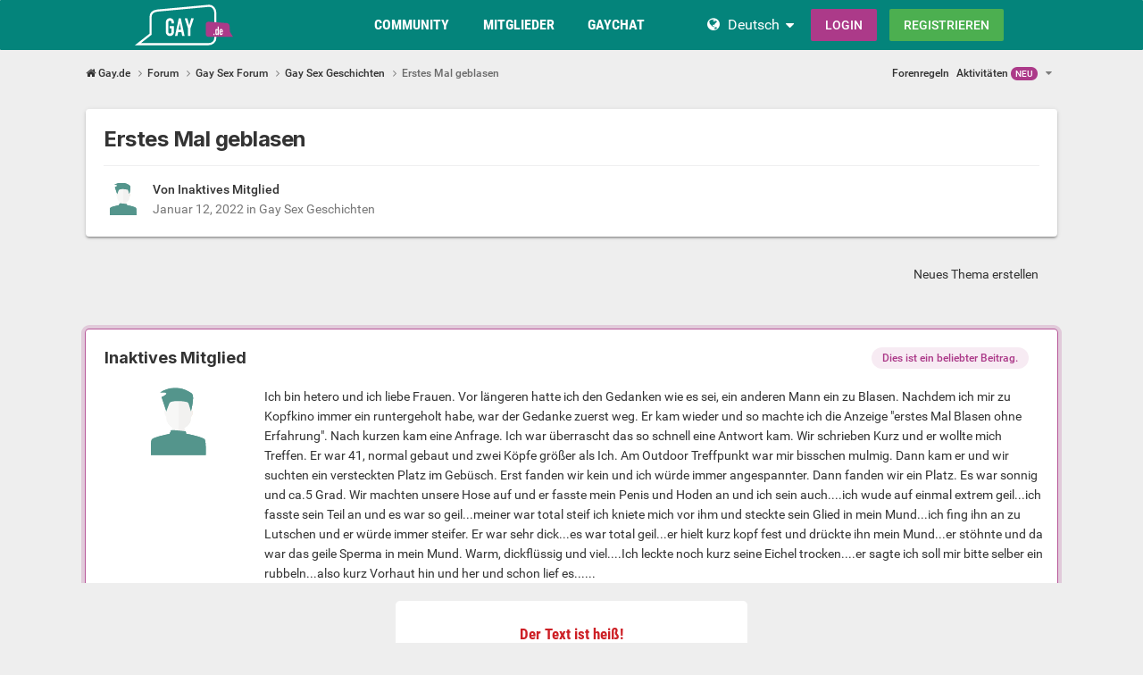

--- FILE ---
content_type: text/html;charset=UTF-8
request_url: https://www.gay.de/topic/45080-erstes-mal-geblasen/
body_size: 12735
content:
<!DOCTYPE html><html lang="de" dir="ltr"><head><meta charset="utf-8">
        
		<title>Erstes Mal geblasen - Gay Sex Geschichten - Gay.de</title>
		
			<!-- Global site tag (gtag.js) - Google Analytics -->
<script async src="https://www.googletagmanager.com/gtag/js?id=UA-1978293-1"></script>
<script>
  window.dataLayer = window.dataLayer || [];
  function gtag(){dataLayer.push(arguments);}
  gtag('js', new Date());

  gtag('config', 'UA-1978293-1');
</script>

		
		
		
		

	<meta name="viewport" content="width=device-width, initial-scale=1">


	
	


	<meta name="twitter:card" content="summary">




	
		
			
				<meta property="og:title" content="Erstes Mal geblasen">
			
		
	

	
		
			
				<meta property="og:type" content="website">
			
		
	

	
		
			
				<meta property="og:url" content="https://www.gay.de/topic/45080-erstes-mal-geblasen/">
			
		
	

	
		
			
				<meta name="description" content="Ich bin hetero und ich liebe Frauen. Vor längeren hatte ich den Gedanken wie es sei, ein anderen Mann ein zu Blasen. Nachdem ich mir zu Kopfkino immer ein runtergeholt habe, war der Gedanke zuerst weg. Er kam wieder und so machte ich die Anzeige &quot;erstes Mal Blasen ohne Erfahrung&quot;. Nach kurzen kam...">
			
		
	

	
		
			
				<meta property="og:description" content="Ich bin hetero und ich liebe Frauen. Vor längeren hatte ich den Gedanken wie es sei, ein anderen Mann ein zu Blasen. Nachdem ich mir zu Kopfkino immer ein runtergeholt habe, war der Gedanke zuerst weg. Er kam wieder und so machte ich die Anzeige &quot;erstes Mal Blasen ohne Erfahrung&quot;. Nach kurzen kam...">
			
		
	

	
		
			
				<meta property="og:updated_time" content="2022-01-20T16:03:48Z">
			
		
	

	
		
			
				<meta property="og:site_name" content="Gay.de">
			
		
	

	
		
			
				<meta property="og:locale" content="de_DE">
			
		
	


	
		<link rel="canonical" href="https://www.gay.de/topic/45080-erstes-mal-geblasen/">
	





<link rel="manifest" href="https://www.gay.de/manifest.webmanifest/">
<meta name="msapplication-config" content="https://www.gay.de/browserconfig.xml/">
<meta name="msapplication-starturl" content="/">
<meta name="application-name" content="Gay.de">
<meta name="apple-mobile-web-app-title" content="Gay.de">

	<meta name="theme-color" content="#ffffff">










<link rel="preload" href="//www.gay.de/community/applications/core/interface/font/fontawesome-webfont.woff2?v=4.7.0" as="font" crossorigin="anonymous">

		


	<link rel="preconnect" href="https://fonts.googleapis.com">
	<link rel="preconnect" href="https://fonts.gstatic.com" crossorigin>
	
		<link href="https://fonts.googleapis.com/css2?family=Inter:wght@300;400;500;600;700&display=swap" rel="stylesheet">
	



	<link rel='stylesheet' href='https://www.gay.de/community/uploads/css_built_6/341e4a57816af3ba440d891ca87450ff_framework.css?v=0faf341fd01765942753' media='all'>

	<link rel='stylesheet' href='https://www.gay.de/community/uploads/css_built_6/05e81b71abe4f22d6eb8d1a929494829_responsive.css?v=0faf341fd01765942753' media='all'>

	<link rel='stylesheet' href='https://www.gay.de/community/uploads/css_built_6/20446cf2d164adcc029377cb04d43d17_flags.css?v=0faf341fd01765942753' media='all'>

	<link rel='stylesheet' href='https://www.gay.de/community/uploads/css_built_6/90eb5adf50a8c640f633d47fd7eb1778_core.css?v=0faf341fd01765942753' media='all'>

	<link rel='stylesheet' href='https://www.gay.de/community/uploads/css_built_6/5a0da001ccc2200dc5625c3f3934497d_core_responsive.css?v=0faf341fd01765942753' media='all'>

	<link rel='stylesheet' href='https://www.gay.de/community/uploads/css_built_6/62e269ced0fdab7e30e026f1d30ae516_forums.css?v=0faf341fd01765942753' media='all'>

	<link rel='stylesheet' href='https://www.gay.de/community/uploads/css_built_6/76e62c573090645fb99a15a363d8620e_forums_responsive.css?v=0faf341fd01765942753' media='all'>

	<link rel='stylesheet' href='https://www.gay.de/community/uploads/css_built_6/ebdea0c6a7dab6d37900b9190d3ac77b_topics.css?v=0faf341fd01765942753' media='all'>





<link rel='stylesheet' href='https://www.gay.de/community/uploads/css_built_6/258adbb6e4f3e83cd3b355f84e3fa002_custom.css?v=0faf341fd01765942753' media='all'>




		
		

	
	
<link rel="shortcut icon" href="/images/logo/favicon.de.ico">
<link rel="apple-touch-icon" sizes="76x76" href="/images/logo/touch-icon-ipad.de.png">
<link rel="apple-touch-icon" sizes="152x152" href="/images/logo/touch-icon-ipad-retina.de.png">
<link rel="apple-touch-icon" sizes="57x57" href="/images/logo/touch-icon-iphone.de.png">
<link rel="apple-touch-icon" sizes="120x120" href="/images/logo/touch-icon-iphone-retina.de.png">

	<link rel="stylesheet" type="text/css" href="/css/runtime?from=ips-forum">
<style type="text/css">
.ipsBreadcrumb .ipsList_inline > li:last-child{opacity:1;}
html[dir="ltr"] #elSearch{margin-right:25px;margin-top:-3px;}
</style></head><body class="ipsApp ipsApp_front ipsJS_none ipsClearfix" data-controller="core.front.core.app"  data-message=""  data-pageapp="forums" data-pagelocation="front" data-pagemodule="forums" data-pagecontroller="topic" data-pageid="45080"   >
  
<div class="df-header df-header-guest">
    <div class="df-container">
        <div class="df-header-brand">
            <a href="/" title="Gay.de">
                <span class="df-title">Gay.de</span>
            </a>
        </div>

        <ul class="df-header-nav hidden-xs hidden-ss hidden-sm">
            <li class="df-nav-community">
                <a href="#" title="Community" aria-haspopup="true" aria-expanded="false">
                    <i aria-hidden="true" class="df-icon fa fa-group"></i>            <span class="df-title df-title-full">Community</span>
                    <span class="df-title df-title-abbr">Forum</span>
                </a>
                <ul class="df-header-sub">
                          <li><a href="/forum/">Forum für Schwule</a></li>
      <li><a href="/magazine/">Gay Magazin</a></li>
      <li><a href="/events">Pride Events</a></li>
            <li><a href="/sexstellungen-und-sexuelle-vorlieben/">Interessen & Vorlieben</a></li>
                </ul>
            </li>

            <li class="df-nav-search">
                <a href="#" title="Suchen" aria-haspopup="true" aria-expanded="false">
                    <i aria-hidden="true" class="df-icon fa fa-search"></i>            <span class="df-title df-title-full">Mitglieder</span>
                    <span class="df-title df-title-abbr">Suche</span>
                </a>
                <ul class="df-header-sub">
                                            <li><a href="/locations">Kinos, Saunen & Outdoor</a></li>
                <li><a href="/germany/">Deutschland</a></li>
        <li><a href="/germany/berlin"><i aria-hidden="true" class="fa fa-circle"></i> <span class="text">Gays in Berlin</span></a></li>
        <li><a href="/germany/hamburg/"><i aria-hidden="true" class="fa fa-circle"></i> <span class="text">Gays in Hamburg</span></a></li>
        <li><a href="/germany/nordrhein-westfalen/"><i aria-hidden="true" class="fa fa-circle"></i> <span class="text">Gays in NRW</span></a></li>
        <li><a href="/germany/bayern/münchen/"><i aria-hidden="true" class="fa fa-circle"></i> <span class="text">Gays in München</span></a></li>
        <li><a href="/austria/">Österreich</a></li>
        <li><a href="/switzerland/">Schweiz</a></li>
                </ul>
            </li>

            <li class="df-nav-chat">
                <a href="#" title="Sex Chat" aria-haspopup="true" aria-expanded="false">
                    <i aria-hidden="true" class="df-icon fa fa-comments"></i>            <span class="df-title df-title-full">Gay Chat</span>
                    <span class="df-title df-title-abbr">Gay Chat</span>
                    <span class="n-count n-chat"></span>
                </a>
                <ul class="df-header-sub">
                     <li><a href="/gay-chat/">Gay Chat</a></li>
            <li><a href="/dating">Gay Dating</a></li>
      <li><a href="/dating/sexdates/"><i aria-hidden="true" class="fa fa-circle"></i> <span class="text">Sexdates</span></a></li><li><a href="/dating/sexparties/"><i aria-hidden="true" class="fa fa-circle"></i> <span class="text">Sexparties</span></a></li><li><a href="/dating/fetisch-bdsm/"><i aria-hidden="true" class="fa fa-circle"></i> <span class="text">Fetisch & BDSM</span></a></li><li><a href="/dating/fi-angebote/"><i aria-hidden="true" class="fa fa-circle"></i> <span class="text">FI-Angebote</span></a></li><li><a href="/dating/neue+freunde/"><i aria-hidden="true" class="fa fa-circle"></i> <span class="text">Neue Freunde</span></a></li><li><a href="/dating/liebe-beziehung/"><i aria-hidden="true" class="fa fa-circle"></i> <span class="text">Liebe & Beziehung</span></a></li><li><a href="/dating/party-ausgehen/"><i aria-hidden="true" class="fa fa-circle"></i> <span class="text">Party & Ausgehen</span></a></li><li><a href="/dating/reisepartner/"><i aria-hidden="true" class="fa fa-circle"></i> <span class="text">Reisepartner</span></a></li>
                </ul>
            </li>
        </ul>

        
        <div class="df-header-actions">
            <i aria-hidden="true" class="fa fa-globe"></i>
            <div class="df-com-dropdown collapsed"><input type="hidden" value="de">
                <span class="content&quot; aria-haspopup=&quot;true&quot; aria-expanded=&quot;false"><a href="https://www.gay.de">Deutsch</a></span>
                <i aria-hidden="true" class="fa fa-caret"></i>
                <dl class="collapse">
                    <dd data-value="en"><a href="https://www.gays.com">English</a></dd> <dd data-value="de" class="selected"><a href="https://www.gay.de">Deutsch</a></dd>
                </dl>
            </div>
            <a class="btn btn-register btn-primary" href="#modal-login" data-jobs="modal">
                Login
            </a>
            <a class="btn btn-register btn-secondary" href="#modal-reg" data-jobs="modal">
                Registrieren
            </a>
        </div>
    </div>
</div>

		
        

        

		<a href="#ipsLayout_mainArea" class="ipsHide" title="Go to main content on this page" accesskey="m">Jump to content</a>
		





		
		<main id="ipsLayout_body" class="ipsLayout_container df-content"><div class="panel-tabs hidden visible-xs visible-ss" style="background:##eee;width:100%;height:48px;"></div>
<div id="ipsLayout_contentArea">
				<div id="ipsLayout_contentWrapper">
					
<nav class="ipsBreadcrumb ipsBreadcrumb_top ipsFaded_withHover">
	

	<ul class="ipsList_inline ipsPos_right">
		
		
  <li class="ipsType_light"><a href="https://www.gay.de/forum-guidelines/">Forenregeln</a></li>



		
	



  
    
  
    
  
    
  
    
  

  
    
  
    
      
    
  
    
  
    
  
    
  



  
  


	
		
		
		<li  id='elNavSecondary_6' data-role="navBarItem" data-navApp="core" data-navExt="YourActivityStreams">
			
			
				<a href="#" id="elNavigation_6" data-ipsMenu data-ipsMenu-appendTo='#elNavSecondary_6' data-ipsMenu-activeClass='ipsNavActive_menu' data-navItem-id="6" >
					Aktivitäten <span class="df-badge">NEU</span> <i class="fa fa-caret-down"></i><span class='ipsNavBar_active__identifier'></span>
				</a>
				<ul id="elNavigation_6_menu" class="ipsMenu ipsMenu_auto ipsHide">
					

	
		
			<li class='ipsMenu_item' data-streamid='10'>
				<a href='https://www.gay.de/discover/10/' >
					stream_title_10
				</a>
			</li>
		
	

				</ul>
			
			
		</li>
	
	




</ul>


<ul data-role="breadcrumbList">
<li>
  <a href="/">
    <span>
      <i class="fa fa-home"> </i>
      	Gay.de
      <i class="fa fa-angle-right"> </i>
    </span>
  </a>
</li>
<li>
			<a title="Forum" href="https://www.gay.de/forum/">
  <span> Forum <i class="fa fa-angle-right"></i></span>
</a>
		</li>
		
		
			<li>
				
					<a href="https://www.gay.de/forum/4-gay-sex-forum/">
						<span>Gay Sex Forum <i class="fa fa-angle-right" aria-hidden="true"></i></span>
					</a>
				
			</li>
		
			<li>
				
					<a href="https://www.gay.de/forum/34-gay-sex-geschichten/">
						<span>Gay Sex Geschichten <i class="fa fa-angle-right" aria-hidden="true"></i></span>
					</a>
				
			</li>
		
			<li>
				
					Erstes Mal geblasen
				
			</li>
		
	</ul></nav>
					
					<div id="ipsLayout_mainArea">
						
						
						
						

	




						



<div class="ipsPageHeader ipsResponsive_pull ipsBox ipsPadding sm:ipsPadding:half ipsMargin_bottom">
		
	
	<div class="ipsFlex ipsFlex-ai:center ipsFlex-fw:wrap ipsGap:4">
		<div class="ipsFlex-flex:11">
			<h1 class="ipsType_pageTitle ipsContained_container">
				

				
				
					<span class="ipsType_break ipsContained">
						<span>Erstes Mal geblasen</span>
					</span>
				
			</h1>
			
			
		</div>
		
	</div>
	<hr class="ipsHr">
<div class="ipsPageHeader__meta ipsFlex ipsFlex-jc:between ipsFlex-ai:center ipsFlex-fw:wrap ipsGap:3">
		<div class="ipsFlex-flex:11">
			<div class="ipsPhotoPanel ipsPhotoPanel_mini ipsPhotoPanel_notPhone ipsClearfix">
				


	<span class="ipsUserPhoto ipsUserPhoto_mini"><img src="https://www.gay.de/images/plc/de/image_null_male_300.svg" alt=""></span>

				<div>
					<p class="ipsType_reset ipsType_blendLinks">
						<span class="ipsType_normal">
						
							<strong>Von 


Inaktives Mitglied</strong><br><span class="ipsType_light"><time datetime='2022-01-12T16:02:42Z' title='01/12/22 16:02' data-short='4 Ja'>Januar 12, 2022</time> in <a href="https://www.gay.de/forum/34-gay-sex-geschichten/">Gay Sex Geschichten</a></span>
						
						</span>
					</p>
				</div>
			</div>
		</div>
		
			<div class="ipsFlex-flex:01 ipsResponsive_hidePhone">
				<div class="ipsShareLinks">
					
						


					
					
                    

					



					

				</div>
			</div>
					
	</div>
	
	
</div>








<div class="ipsClearfix">
	<ul class="ipsToolList ipsToolList_horizontal ipsClearfix ipsSpacer_both ipsResponsive_hidePhone">
		
		
			<li class="ipsResponsive_hidePhone">
				
					<a href="https://www.gay.de/forum/34-gay-sex-geschichten/?do=add" rel="nofollow" class="ipsButton ipsButton_link ipsButton_medium ipsButton_fullWidth" title="Neues Thema in diesem Forum erstellen">Neues Thema erstellen</a>
				
			</li>
		
		
	</ul>
</div>

<div id="comments" data-controller="core.front.core.commentFeed,forums.front.topic.view, core.front.core.ignoredComments" data-autopoll data-baseurl="https://www.gay.de/topic/45080-erstes-mal-geblasen/" data-lastpage data-feedid="topic-45080" class="cTopic ipsClear ipsSpacer_top">
	
			
	

	

<div data-controller='core.front.core.recommendedComments' data-url='https://www.gay.de/topic/45080-erstes-mal-geblasen/?recommended=comments' class='ipsRecommendedComments ipsHide'>
	<div data-role="recommendedComments">
		<h2 class='ipsType_sectionHead ipsType_large ipsType_bold ipsMargin_bottom'>Empfohlener Beitrag</h2>
		
	</div>
</div>
	
	<div id="elPostFeed" data-role="commentFeed" data-controller="core.front.core.moderation" >
		<form action="https://www.gay.de/topic/45080-erstes-mal-geblasen/?csrfKey=9e6ca4d4b050fc4bfc5a973cc6937022&amp;do=multimodComment" method="post" data-ipspageaction data-role="moderationTools">
			
			
				

					

					
					



<a id="findComment-608220"></a>
<a id="comment-608220"></a>
<article  id="elComment_608220" class="cPost ipsBox ipsResponsive_pull  ipsComment ipsComment_popular ipsComment_parent ipsClearfix ipsClear ipsColumns ipsColumns_noSpacing ipsColumns_collapsePhone    ">
	

	
		<div class="ipsResponsive_showPhone ipsComment_badges">
			<ul class="ipsList_reset ipsFlex ipsFlex-fw:wrap ipsGap:2 ipsGap_row:1">
				
				
				
				
					<li><strong class="ipsBadge ipsBadge_large ipsBadge_popular">Dies ist ein beliebter Beitrag.</strong></li>
				
			</ul>
</div>
	

	<div class="cAuthorPane_mobile ipsResponsive_showPhone">
		<div class="cAuthorPane_photo">
			<div class="cAuthorPane_photoWrap">
				


	<span class="ipsUserPhoto ipsUserPhoto_large"><img src="https://www.gay.de/images/plc/de/image_null_male_300.svg" alt=""></span>

				
				
			</div>
		</div>
		<div class="cAuthorPane_content">
			<h3 class="ipsType_sectionHead cAuthorPane_author ipsType_break ipsType_blendLinks ipsFlex ipsFlex-ai:center">
  



  Inaktives Mitglied


</h3>
			<div class="ipsType_light ipsType_reset">
			    <a href="https://www.gay.de/topic/45080-erstes-mal-geblasen/#findComment-608220" rel="nofollow" class="ipsType_blendLinks">Geschrieben <time datetime='2022-01-12T16:02:42Z' title='01/12/22 16:02' data-short='4 Ja'>Januar 12, 2022</time></a>
				
			</div>
		</div>
	</div>
	<aside class="ipsComment_author cAuthorPane ipsColumn ipsColumn_medium ipsResponsive_hidePhone"><h3 class="ipsType_sectionHead cAuthorPane_author ipsType_blendLinks ipsType_break">
<strong>



  Inaktives Mitglied

</strong>
			
		</h3>
		<ul class="cAuthorPane_info ipsList_reset">
<li data-role="photo" class="cAuthorPane_photo">
				<div class="cAuthorPane_photoWrap">
					


	<span class="ipsUserPhoto ipsUserPhoto_large"><img src="https://www.gay.de/images/plc/de/image_null_male_300.svg" alt=""></span>

					
					
				</div>
			</li>
			
				
				
			
			
				<li data-role="stats" class="ipsMargin_top">
					<ul class="ipsList_reset ipsType_light ipsFlex ipsFlex-ai:center ipsFlex-jc:center ipsGap_row:2 cAuthorPane_stats">
<li>
							
								
							
						</li>
						
					</ul>
</li>
			
			
				

			
		</ul></aside><div class="ipsColumn ipsColumn_fluid ipsMargin:none">
		


  
  <div id="tncFsk18Mask" style="position:fixed;left:0px;right:0px;bottom:0px; top:290px; z-index:50000; background:rgba(0,0,0,0.97);">

      <div id="tncFsk18Desc" style="position:absolute; left:50%; top:20px; padding: 2em; text-align:center; border-radius:5px; background:#fff; transform:translateX(-50%);">
<h2 style="color:#cd1f25;">
        Der Text ist heiß!</h2>
        
        
          <p>
          
            Um weiterlesen zu können benötigst Du einen Account. <br />Jetzt kostenlos registrieren!
          
          </p>
          
            <a class="btn btn-primary" href="/">Jetzt registrieren</a>
          
        
          </div>

  </div>	
<div id="comment-608220_wrap" data-controller="core.front.core.comment" data-commentapp="forums" data-commenttype="forums" data-commentid="608220" data-quotedata="{&quot;userid&quot;:6,&quot;username&quot;:&quot;Deleted-User&quot;,&quot;timestamp&quot;:1642003362,&quot;contentapp&quot;:&quot;forums&quot;,&quot;contenttype&quot;:&quot;forums&quot;,&quot;contentid&quot;:45080,&quot;contentclass&quot;:&quot;forums_Topic&quot;,&quot;contentcommentid&quot;:608220}" class="ipsComment_content ipsType_medium">

	<div class="ipsComment_meta ipsType_light ipsFlex ipsFlex-ai:center ipsFlex-jc:between ipsFlex-fd:row-reverse">
		<div class="ipsType_light ipsType_reset ipsType_blendLinks ipsComment_toolWrap">
			<div class="ipsResponsive_hidePhone ipsComment_badges">
				<ul class="ipsList_reset ipsFlex ipsFlex-jc:end ipsFlex-fw:wrap ipsGap:2 ipsGap_row:1">
					
					
					
					
					
						<li><strong class="ipsBadge ipsBadge_large ipsBadge_popular">Dies ist ein beliebter Beitrag.</strong></li>
					
				</ul>
</div>
			<ul class="ipsList_reset ipsComment_tools">
<li>
					<a href="#elControls_608220_menu" class="ipsComment_ellipsis" id="elControls_608220" title="Mehr Optionen..." data-ipsmenu data-ipsmenu-appendto="#comment-608220_wrap"><i class="fa fa-ellipsis-h"></i></a>
					<ul id="elControls_608220_menu" class="ipsMenu ipsMenu_narrow ipsHide">
						
						
                        
						
						
						
							
								
							
							
							
							
							
							
						
					</ul>
</li>
				
			</ul>
</div>

		<div class="ipsType_reset ipsResponsive_hidePhone">
		   
			
			<span class="ipsResponsive_hidePhone">
				
				
			</span>
		</div>
	</div>

	

    

	<div class="cPost_contentWrap">
		
		<div data-role="commentContent" class="ipsType_normal ipsType_richText ipsPadding_bottom ipsContained" data-controller="core.front.core.lightboxedImages">
			
<p>
	Ich bin hetero und ich liebe Frauen. Vor längeren hatte ich den Gedanken wie es sei, ein anderen Mann ein zu Blasen. Nachdem ich mir zu Kopfkino immer ein runtergeholt habe, war der Gedanke zuerst weg. Er kam wieder und so machte ich die Anzeige "erstes Mal Blasen ohne Erfahrung". Nach kurzen kam eine Anfrage. Ich war überrascht das so schnell eine Antwort kam. Wir schrieben Kurz und er wollte mich Treffen. Er war 41, normal gebaut und zwei Köpfe größer als Ich. Am Outdoor Treffpunkt war mir bisschen mulmig. Dann kam er und wir suchten ein versteckten Platz im Gebüsch. Erst fanden wir kein und ich würde immer angespannter. Dann fanden wir ein Platz. Es war sonnig und ca.5 Grad. Wir machten unsere Hose auf und er fasste mein Penis und Hoden an und ich sein auch....ich wude auf einmal extrem geil...ich fasste sein Teil an und es war so geil...meiner war total steif ich kniete mich vor ihm und steckte sein Glied in mein Mund...ich fing ihn an zu Lutschen und er würde immer steifer. Er war sehr dick...es war total geil...er hielt kurz kopf fest und drückte ihn mein Mund...er stöhnte und da war das geile Sperma in mein Mund. Warm, dickflüssig und viel....Ich leckte noch kurz seine Eichel trocken....er sagte ich soll mir bitte selber ein rubbeln...also kurz Vorhaut hin und her und schon lief es......
</p>

<p>
	Wir Beide zogen uns wieder an und fuhren weg. Ich habe dann nochmal im Auto in die Boxer gespritzt.......
</p>


			
		</div>

		
			
		

		
	</div>

	
    
</div>

	</div>
</article>

					
					
						

<div class='ips58698b1d4b ipsSpacer_both ipsSpacer_half'>
	<ul class='ipsList_inline ipsType_center ipsList_reset ipsList_noSpacing'>
		
		<li class='ips58698b1d4b_large ipsResponsive_showDesktop ipsResponsive_inlineBlock ipsAreaBackground_light'>
			
				<a href='https://www.gay.de/community/index.php?app=core&amp;module=system&amp;controller=redirect&amp;do=advertisement&amp;ad=2&amp;key=55480076d0269f0c326debf25e07637be7a8cdb7e1b30890120dd109cd6648fb'  rel='nofollow noopener'>
			
				<img src='https://www.gay.de/community/uploads/monthly_2021_11/gays_forum-banner_1052x160_ge.gif.78233dc8bf1fa0533e57d6a8f0955f96.gif' alt="advertisement_alt" class='ipsImage ipsContained'>
			
				</a>
			
		</li>
		
		<li class='ips58698b1d4b_medium ipsResponsive_showTablet ipsResponsive_inlineBlock ipsAreaBackground_light'>
			
				<a href='https://www.gay.de/community/index.php?app=core&amp;module=system&amp;controller=redirect&amp;do=advertisement&amp;ad=2&amp;key=55480076d0269f0c326debf25e07637be7a8cdb7e1b30890120dd109cd6648fb'  rel='nofollow noopener'>
			
				<img src='https://www.gay.de/community/uploads/monthly_2021_11/gays_forum-banner_800x160_ge.gif.840926d5c67920dbda4f5138a36d681c.gif' alt="advertisement_alt" class='ipsImage ipsContained'>
			
				</a>
			
		</li>

		<li class='ips58698b1d4b_small ipsResponsive_showPhone ipsResponsive_inlineBlock ipsAreaBackground_light'>
			
				<a href='https://www.gay.de/community/index.php?app=core&amp;module=system&amp;controller=redirect&amp;do=advertisement&amp;ad=2&amp;key=55480076d0269f0c326debf25e07637be7a8cdb7e1b30890120dd109cd6648fb'  rel='nofollow noopener'>
			
				<img src='https://www.gay.de/community/uploads/monthly_2021_11/gays_forum-banner_320x50_ge.gif.a1337276046393e92d7460b5dac2d520.gif' alt="advertisement_alt" class='ipsImage ipsContained'>
			
				</a>
			
		</li>
		
	</ul>
	
</div>

					
					
				

					

					
					



<a id="findComment-608298"></a>
<a id="comment-608298"></a>
<article  id="elComment_608298" class="cPost ipsBox ipsResponsive_pull  ipsComment  ipsComment_parent ipsClearfix ipsClear ipsColumns ipsColumns_noSpacing ipsColumns_collapsePhone    ">
	

	

	<div class="cAuthorPane_mobile ipsResponsive_showPhone">
		<div class="cAuthorPane_photo">
			<div class="cAuthorPane_photoWrap">
				


	
  <span  class="ipsUserPhoto ipsUserPhoto_large" title="Gehe zu Traumbicker's Profil" rel=nofollow>
  <img src="https://img-p.gay.de/LGltYWdlLG0sNSwxZTY3MDE3NCw2ZWZhYTUwMA==/fsk16/8/E/0/6893628-8E0FA7078F5A532DD490D367B8F95263_100_sq.jpg" alt="Traumbicker" itemprop="image"></span>


				
				
			</div>
		</div>
		<div class="cAuthorPane_content">
			<h3 class="ipsType_sectionHead cAuthorPane_author ipsType_break ipsType_blendLinks ipsFlex ipsFlex-ai:center">
  



  
    
      Traumbicker
    
  


</h3>
			<div class="ipsType_light ipsType_reset">
			    <a href="https://www.gay.de/topic/45080-erstes-mal-geblasen/#findComment-608298" rel="nofollow" class="ipsType_blendLinks">Geschrieben <time datetime='2022-01-12T18:12:59Z' title='01/12/22 18:12' data-short='4 Ja'>Januar 12, 2022</time></a>
				
			</div>
		</div>
	</div>
	<aside class="ipsComment_author cAuthorPane ipsColumn ipsColumn_medium ipsResponsive_hidePhone"><h3 class="ipsType_sectionHead cAuthorPane_author ipsType_blendLinks ipsType_break">
<strong>



  
    
      Traumbicker
    
  

</strong>
			
		</h3>
		<ul class="cAuthorPane_info ipsList_reset">
<li data-role="photo" class="cAuthorPane_photo">
				<div class="cAuthorPane_photoWrap">
					


	
  <span  class="ipsUserPhoto ipsUserPhoto_large" title="Gehe zu Traumbicker's Profil" rel=nofollow>
  <img src="https://img-p.gay.de/LGltYWdlLG0sNSwxZTY3MDE3NCw2ZWZhYTUwMA==/fsk16/8/E/0/6893628-8E0FA7078F5A532DD490D367B8F95263_100_sq.jpg" alt="Traumbicker" itemprop="image"></span>


					
					
				</div>
			</li>
			
				
				
			
			
				<li data-role="stats" class="ipsMargin_top">
					<ul class="ipsList_reset ipsType_light ipsFlex ipsFlex-ai:center ipsFlex-jc:center ipsGap_row:2 cAuthorPane_stats">
<li>
							
								
	<i class="fa fa-comment"></i> 9

							
						</li>
						
					</ul>
</li>
			
			
				

			
		</ul></aside><div class="ipsColumn ipsColumn_fluid ipsMargin:none">
		

<div id="comment-608298_wrap" data-controller="core.front.core.comment" data-commentapp="forums" data-commenttype="forums" data-commentid="608298" data-quotedata="{&quot;userid&quot;:6893628,&quot;username&quot;:&quot;Traumbicker&quot;,&quot;timestamp&quot;:1642011179,&quot;contentapp&quot;:&quot;forums&quot;,&quot;contenttype&quot;:&quot;forums&quot;,&quot;contentid&quot;:45080,&quot;contentclass&quot;:&quot;forums_Topic&quot;,&quot;contentcommentid&quot;:608298}" class="ipsComment_content ipsType_medium">

	<div class="ipsComment_meta ipsType_light ipsFlex ipsFlex-ai:center ipsFlex-jc:between ipsFlex-fd:row-reverse">
		<div class="ipsType_light ipsType_reset ipsType_blendLinks ipsComment_toolWrap">
			<div class="ipsResponsive_hidePhone ipsComment_badges">
				<ul class="ipsList_reset ipsFlex ipsFlex-jc:end ipsFlex-fw:wrap ipsGap:2 ipsGap_row:1">
					
					
					
					
					
				</ul>
</div>
			<ul class="ipsList_reset ipsComment_tools">
<li>
					<a href="#elControls_608298_menu" class="ipsComment_ellipsis" id="elControls_608298" title="Mehr Optionen..." data-ipsmenu data-ipsmenu-appendto="#comment-608298_wrap"><i class="fa fa-ellipsis-h"></i></a>
					<ul id="elControls_608298_menu" class="ipsMenu ipsMenu_narrow ipsHide">
						
						
                        
						
						
						
							
								
							
							
							
							
							
							
						
					</ul>
</li>
				
			</ul>
</div>

		<div class="ipsType_reset ipsResponsive_hidePhone">
		   
			
			<span class="ipsResponsive_hidePhone">
				
				
			</span>
		</div>
	</div>

	

    

	<div class="cPost_contentWrap">
		
		<div data-role="commentContent" class="ipsType_normal ipsType_richText ipsPadding_bottom ipsContained" data-controller="core.front.core.lightboxedImages">
			Geil

			
		</div>

		
			
		

		
	</div>

	
    
</div>

	</div>
</article>

					
					
					
				

					

					
					



<a id="findComment-608422"></a>
<a id="comment-608422"></a>
<article  id="elComment_608422" class="cPost ipsBox ipsResponsive_pull  ipsComment  ipsComment_parent ipsClearfix ipsClear ipsColumns ipsColumns_noSpacing ipsColumns_collapsePhone    ">
	

	

	<div class="cAuthorPane_mobile ipsResponsive_showPhone">
		<div class="cAuthorPane_photo">
			<div class="cAuthorPane_photoWrap">
				


	
  <span  class="ipsUserPhoto ipsUserPhoto_large" title="Gehe zu Franz817's Profil" rel=nofollow>
  <img src="https://img-p.gay.de/LGltYWdlLG0sNSwzZDQxZTY5NSw2ZWZhYTUwMA==/fsk16/C/7/E/6972714-C7E0E1E0BA3B508C77B5CD170BD1DB06_100_sq.jpg" alt="Franz817" itemprop="image"></span>


				
				
			</div>
		</div>
		<div class="cAuthorPane_content">
			<h3 class="ipsType_sectionHead cAuthorPane_author ipsType_break ipsType_blendLinks ipsFlex ipsFlex-ai:center">
  



  
    
      Franz817
    
  


</h3>
			<div class="ipsType_light ipsType_reset">
			    <a href="https://www.gay.de/topic/45080-erstes-mal-geblasen/#findComment-608422" rel="nofollow" class="ipsType_blendLinks">Geschrieben <time datetime='2022-01-13T04:43:13Z' title='01/13/22 04:43' data-short='4 Ja'>Januar 13, 2022</time></a>
				
			</div>
		</div>
	</div>
	<aside class="ipsComment_author cAuthorPane ipsColumn ipsColumn_medium ipsResponsive_hidePhone"><h3 class="ipsType_sectionHead cAuthorPane_author ipsType_blendLinks ipsType_break">
<strong>



  
    
      Franz817
    
  

</strong>
			
		</h3>
		<ul class="cAuthorPane_info ipsList_reset">
<li data-role="photo" class="cAuthorPane_photo">
				<div class="cAuthorPane_photoWrap">
					


	
  <span  class="ipsUserPhoto ipsUserPhoto_large" title="Gehe zu Franz817's Profil" rel=nofollow>
  <img src="https://img-p.gay.de/LGltYWdlLG0sNSwzZDQxZTY5NSw2ZWZhYTUwMA==/fsk16/C/7/E/6972714-C7E0E1E0BA3B508C77B5CD170BD1DB06_100_sq.jpg" alt="Franz817" itemprop="image"></span>


					
					
				</div>
			</li>
			
				
				
			
			
				<li data-role="stats" class="ipsMargin_top">
					<ul class="ipsList_reset ipsType_light ipsFlex ipsFlex-ai:center ipsFlex-jc:center ipsGap_row:2 cAuthorPane_stats">
<li>
							
								
	<i class="fa fa-comment"></i> 121

							
						</li>
						
					</ul>
</li>
			
			
				

			
		</ul></aside><div class="ipsColumn ipsColumn_fluid ipsMargin:none">
		

<div id="comment-608422_wrap" data-controller="core.front.core.comment" data-commentapp="forums" data-commenttype="forums" data-commentid="608422" data-quotedata="{&quot;userid&quot;:6972714,&quot;username&quot;:&quot;Franz817&quot;,&quot;timestamp&quot;:1642048993,&quot;contentapp&quot;:&quot;forums&quot;,&quot;contenttype&quot;:&quot;forums&quot;,&quot;contentid&quot;:45080,&quot;contentclass&quot;:&quot;forums_Topic&quot;,&quot;contentcommentid&quot;:608422}" class="ipsComment_content ipsType_medium">

	<div class="ipsComment_meta ipsType_light ipsFlex ipsFlex-ai:center ipsFlex-jc:between ipsFlex-fd:row-reverse">
		<div class="ipsType_light ipsType_reset ipsType_blendLinks ipsComment_toolWrap">
			<div class="ipsResponsive_hidePhone ipsComment_badges">
				<ul class="ipsList_reset ipsFlex ipsFlex-jc:end ipsFlex-fw:wrap ipsGap:2 ipsGap_row:1">
					
					
					
					
					
				</ul>
</div>
			<ul class="ipsList_reset ipsComment_tools">
<li>
					<a href="#elControls_608422_menu" class="ipsComment_ellipsis" id="elControls_608422" title="Mehr Optionen..." data-ipsmenu data-ipsmenu-appendto="#comment-608422_wrap"><i class="fa fa-ellipsis-h"></i></a>
					<ul id="elControls_608422_menu" class="ipsMenu ipsMenu_narrow ipsHide">
						
						
                        
						
						
						
							
								
							
							
							
							
							
							
						
					</ul>
</li>
				
			</ul>
</div>

		<div class="ipsType_reset ipsResponsive_hidePhone">
		   
			
			<span class="ipsResponsive_hidePhone">
				
				
			</span>
		</div>
	</div>

	

    

	<div class="cPost_contentWrap">
		
		<div data-role="commentContent" class="ipsType_normal ipsType_richText ipsPadding_bottom ipsContained" data-controller="core.front.core.lightboxedImages">
			schönes erlebnis

			
		</div>

		
			
		

		
	</div>

	
    
</div>

	</div>
</article>

					
					
					
				

					

					
					



<a id="findComment-608462"></a>
<a id="comment-608462"></a>
<article  id="elComment_608462" class="cPost ipsBox ipsResponsive_pull  ipsComment  ipsComment_parent ipsClearfix ipsClear ipsColumns ipsColumns_noSpacing ipsColumns_collapsePhone    ">
	

	

	<div class="cAuthorPane_mobile ipsResponsive_showPhone">
		<div class="cAuthorPane_photo">
			<div class="cAuthorPane_photoWrap">
				


	<span class="ipsUserPhoto ipsUserPhoto_large"><img src="https://www.gay.de/images/plc/de/image_null_male_300.svg" alt=""></span>

				
				
			</div>
		</div>
		<div class="cAuthorPane_content">
			<h3 class="ipsType_sectionHead cAuthorPane_author ipsType_break ipsType_blendLinks ipsFlex ipsFlex-ai:center">
  



  Inaktives Mitglied


</h3>
			<div class="ipsType_light ipsType_reset">
			    <a href="https://www.gay.de/topic/45080-erstes-mal-geblasen/#findComment-608462" rel="nofollow" class="ipsType_blendLinks">Geschrieben <time datetime='2022-01-13T07:37:05Z' title='01/13/22 07:37' data-short='4 Ja'>Januar 13, 2022</time></a>
				
			</div>
		</div>
	</div>
	<aside class="ipsComment_author cAuthorPane ipsColumn ipsColumn_medium ipsResponsive_hidePhone"><h3 class="ipsType_sectionHead cAuthorPane_author ipsType_blendLinks ipsType_break">
<strong>



  Inaktives Mitglied

</strong>
			
		</h3>
		<ul class="cAuthorPane_info ipsList_reset">
<li data-role="photo" class="cAuthorPane_photo">
				<div class="cAuthorPane_photoWrap">
					


	<span class="ipsUserPhoto ipsUserPhoto_large"><img src="https://www.gay.de/images/plc/de/image_null_male_300.svg" alt=""></span>

					
					
				</div>
			</li>
			
				
				
			
			
				<li data-role="stats" class="ipsMargin_top">
					<ul class="ipsList_reset ipsType_light ipsFlex ipsFlex-ai:center ipsFlex-jc:center ipsGap_row:2 cAuthorPane_stats">
<li>
							
								
							
						</li>
						
					</ul>
</li>
			
			
				

			
		</ul></aside><div class="ipsColumn ipsColumn_fluid ipsMargin:none">
		

<div id="comment-608462_wrap" data-controller="core.front.core.comment" data-commentapp="forums" data-commenttype="forums" data-commentid="608462" data-quotedata="{&quot;userid&quot;:6,&quot;username&quot;:&quot;Deleted-User&quot;,&quot;timestamp&quot;:1642059425,&quot;contentapp&quot;:&quot;forums&quot;,&quot;contenttype&quot;:&quot;forums&quot;,&quot;contentid&quot;:45080,&quot;contentclass&quot;:&quot;forums_Topic&quot;,&quot;contentcommentid&quot;:608462}" class="ipsComment_content ipsType_medium">

	<div class="ipsComment_meta ipsType_light ipsFlex ipsFlex-ai:center ipsFlex-jc:between ipsFlex-fd:row-reverse">
		<div class="ipsType_light ipsType_reset ipsType_blendLinks ipsComment_toolWrap">
			<div class="ipsResponsive_hidePhone ipsComment_badges">
				<ul class="ipsList_reset ipsFlex ipsFlex-jc:end ipsFlex-fw:wrap ipsGap:2 ipsGap_row:1">
					
						<li><strong class="ipsBadge ipsBadge_large ipsComment_authorBadge">Autor</strong></li>
					
					
					
					
					
				</ul>
</div>
			<ul class="ipsList_reset ipsComment_tools">
<li>
					<a href="#elControls_608462_menu" class="ipsComment_ellipsis" id="elControls_608462" title="Mehr Optionen..." data-ipsmenu data-ipsmenu-appendto="#comment-608462_wrap"><i class="fa fa-ellipsis-h"></i></a>
					<ul id="elControls_608462_menu" class="ipsMenu ipsMenu_narrow ipsHide">
						
						
                        
						
						
						
							
								
							
							
							
							
							
							
						
					</ul>
</li>
				
			</ul>
</div>

		<div class="ipsType_reset ipsResponsive_hidePhone">
		   
			
			<span class="ipsResponsive_hidePhone">
				
				
			</span>
		</div>
	</div>

	

    

	<div class="cPost_contentWrap">
		
		<div data-role="commentContent" class="ipsType_normal ipsType_richText ipsPadding_bottom ipsContained" data-controller="core.front.core.lightboxedImages">
			
<p>
	So fängt es häufig an. Und die Lust am Blasen steigert sich mit jedem schönen und sauberen Schwanz
</p>


			
		</div>

		

		
	</div>

	
    
</div>

	</div>
</article>

					
					
					
				

					

					
					



<a id="findComment-610810"></a>
<a id="comment-610810"></a>
<article  id="elComment_610810" class="cPost ipsBox ipsResponsive_pull  ipsComment  ipsComment_parent ipsClearfix ipsClear ipsColumns ipsColumns_noSpacing ipsColumns_collapsePhone    ">
	

	

	<div class="cAuthorPane_mobile ipsResponsive_showPhone">
		<div class="cAuthorPane_photo">
			<div class="cAuthorPane_photoWrap">
				


	<span class="ipsUserPhoto ipsUserPhoto_large"><img src="https://www.gay.de/images/plc/de/image_null_male_300.svg" alt=""></span>

				
				
			</div>
		</div>
		<div class="cAuthorPane_content">
			<h3 class="ipsType_sectionHead cAuthorPane_author ipsType_break ipsType_blendLinks ipsFlex ipsFlex-ai:center">
  



  Inaktives Mitglied


</h3>
			<div class="ipsType_light ipsType_reset">
			    <a href="https://www.gay.de/topic/45080-erstes-mal-geblasen/#findComment-610810" rel="nofollow" class="ipsType_blendLinks">Geschrieben <time datetime='2022-01-20T16:03:48Z' title='01/20/22 16:03' data-short='3 Ja'>Januar 20, 2022</time></a>
				
			</div>
		</div>
	</div>
	<aside class="ipsComment_author cAuthorPane ipsColumn ipsColumn_medium ipsResponsive_hidePhone"><h3 class="ipsType_sectionHead cAuthorPane_author ipsType_blendLinks ipsType_break">
<strong>



  Inaktives Mitglied

</strong>
			
		</h3>
		<ul class="cAuthorPane_info ipsList_reset">
<li data-role="photo" class="cAuthorPane_photo">
				<div class="cAuthorPane_photoWrap">
					


	<span class="ipsUserPhoto ipsUserPhoto_large"><img src="https://www.gay.de/images/plc/de/image_null_male_300.svg" alt=""></span>

					
					
				</div>
			</li>
			
				
				
			
			
				<li data-role="stats" class="ipsMargin_top">
					<ul class="ipsList_reset ipsType_light ipsFlex ipsFlex-ai:center ipsFlex-jc:center ipsGap_row:2 cAuthorPane_stats">
<li>
							
								
							
						</li>
						
					</ul>
</li>
			
			
				

			
		</ul></aside><div class="ipsColumn ipsColumn_fluid ipsMargin:none">
		

<div id="comment-610810_wrap" data-controller="core.front.core.comment" data-commentapp="forums" data-commenttype="forums" data-commentid="610810" data-quotedata="{&quot;userid&quot;:6,&quot;username&quot;:&quot;Deleted-User&quot;,&quot;timestamp&quot;:1642694628,&quot;contentapp&quot;:&quot;forums&quot;,&quot;contenttype&quot;:&quot;forums&quot;,&quot;contentid&quot;:45080,&quot;contentclass&quot;:&quot;forums_Topic&quot;,&quot;contentcommentid&quot;:610810}" class="ipsComment_content ipsType_medium">

	<div class="ipsComment_meta ipsType_light ipsFlex ipsFlex-ai:center ipsFlex-jc:between ipsFlex-fd:row-reverse">
		<div class="ipsType_light ipsType_reset ipsType_blendLinks ipsComment_toolWrap">
			<div class="ipsResponsive_hidePhone ipsComment_badges">
				<ul class="ipsList_reset ipsFlex ipsFlex-jc:end ipsFlex-fw:wrap ipsGap:2 ipsGap_row:1">
					
						<li><strong class="ipsBadge ipsBadge_large ipsComment_authorBadge">Autor</strong></li>
					
					
					
					
					
				</ul>
</div>
			<ul class="ipsList_reset ipsComment_tools">
<li>
					<a href="#elControls_610810_menu" class="ipsComment_ellipsis" id="elControls_610810" title="Mehr Optionen..." data-ipsmenu data-ipsmenu-appendto="#comment-610810_wrap"><i class="fa fa-ellipsis-h"></i></a>
					<ul id="elControls_610810_menu" class="ipsMenu ipsMenu_narrow ipsHide">
						
						
                        
						
						
						
							
								
							
							
							
							
							
							
						
					</ul>
</li>
				
			</ul>
</div>

		<div class="ipsType_reset ipsResponsive_hidePhone">
		   
			
			<span class="ipsResponsive_hidePhone">
				
				
			</span>
		</div>
	</div>

	

    

	<div class="cPost_contentWrap">
		
		<div data-role="commentContent" class="ipsType_normal ipsType_richText ipsPadding_bottom ipsContained" data-controller="core.front.core.lightboxedImages">
			
<p>
	Dann fährst Du - zumindest in der Geschichte - auch drauf ab zu blasen und zu schlucken, auch ohne "Gegenleistung".
</p>


			
		</div>

		

		
	</div>

	
    
</div>

	</div>
</article>

					
					
					
				
			
			
<input type="hidden" name="csrfKey" value="9e6ca4d4b050fc4bfc5a973cc6937022" />


		</form>
	</div>

	
	
	
	
	

	
		<div class="ipsBox ipsPadding ipsResponsive_pull ipsResponsive_showPhone ipsMargin_top">
			<div class="ipsShareLinks">
				
					


				
				
                

                

				
			</div>
		</div>
	
</div>



<div class="ipsPager ipsSpacer_top">
	<div class="ipsPager_prev">
		
			<a href="https://www.gay.de/forum/34-gay-sex-geschichten/" title="Forum Gay Sex Geschichten anzeigen" rel="parent">
				<span class="ipsPager_type">Gehe zur Themenübersicht</span>
			</a>
		
	</div>
	
</div>

<div class="cWidgetContainer" data-widgetarea="footer">
						<ul class="ipsList_reset">
							<li class="ipsWidget ipsWidget_horizontal ipsBox">

	<h3 class="ipsWidget_title ipsType_reset">Ähnliche Themen</h3>

	
		<div class="ipsWidget_inner">
			<ul class="ipsDataList">
				
					


<li class="ipsDataItem ipsDataItem_responsivePhoto   ">
	
	<div class="ipsDataItem_main">
		<h4 class="ipsDataItem_title ipsContained_container">
			
			
			
			<span class="ipsType_break ipsContained">
				<a href="https://www.gay.de/topic/4192-mein-erstes-mal/?similar=1"  data-ipshover-timeout="1.5" >
  
  Mein erstes mal ----
</a>
			</span>
			
		</h4>
		
		<p class="ipsType_reset ipsType_medium ipsType_light">
			Von 


Inaktives Mitglied, <time datetime='2016-10-19T14:49:55Z' title='10/19/16 14:49' data-short='9 Ja'>Oktober 19, 2016</time>
			
				in <a href="https://www.gay.de/forum/14-gay-sex-forum/">Gay Sex Forum</a>
			
		</p>
		<ul class="ipsList_inline ipsClearfix ipsType_light">
			
		</ul>
		
	</div>
	<ul class="ipsDataItem_stats">
		
			
				<li >
					<span class="ipsDataItem_stats_number">1</span>
					<span class="ipsDataItem_stats_type"> Antwort</span>
				</li>
			
				<li >
					<span class="ipsDataItem_stats_number">2629</span>
					<span class="ipsDataItem_stats_type"> Aufrufe</span>
				</li>
			
		
	</ul>
<ul class="ipsDataItem_lastPoster ipsDataItem_withPhoto">
<li>
			
				


	
  <span  class="ipsUserPhoto ipsUserPhoto_tiny" title="Gehe zu To****'s Profil" rel=nofollow>
  <img src="https://img-p.gay.de/LGltYWdlLHcsNSw3Y2VhNTJjOSw2ZWZhYTUwMA==/fsk16/6/C/0/6003386-6C059E9D7816C506EE374BC705DF8565_100_sq.jpg" alt="To****" itemprop="image"></span>


			
		</li>
		<li>
			
				




To****



			
		</li>
		<li class="ipsType_light">
			  
  <time datetime='2016-10-20T05:51:03Z' title='10/20/16 05:51' data-short='9 Ja'>Oktober 20, 2016</time>

		</li>
	</ul>
	
</li>

				
					


<li class="ipsDataItem ipsDataItem_responsivePhoto   ">
	
	<div class="ipsDataItem_main">
		<h4 class="ipsDataItem_title ipsContained_container">
			
			
			
			<span class="ipsType_break ipsContained">
				<a href="https://www.gay.de/topic/4620-erstes-mal/?similar=1"  data-ipshover-timeout="1.5" >
  
  Erstes mal!
</a>
			</span>
			
				

	<span class='ipsPagination ipsPagination_mini' id='elPagination_54336f6ae4abc6e69712ebbbb286e607'>
		
			<span class='ipsPagination_page'><a href='https://www.gay.de/topic/4620-erstes-mal/?similar=1#comments' data-ipsTooltip title='Springe zu Seite 1'>1</a></span>
		
			<span class='ipsPagination_page'><a href='https://www.gay.de/topic/4620-erstes-mal/?similar=1page/2/#comments' data-ipsTooltip title='Springe zu Seite 2'>2</a></span>
		
			<span class='ipsPagination_page'><a href='https://www.gay.de/topic/4620-erstes-mal/?similar=1page/3/#comments' data-ipsTooltip title='Springe zu Seite 3'>3</a></span>
		
			<span class='ipsPagination_page'><a href='https://www.gay.de/topic/4620-erstes-mal/?similar=1page/4/#comments' data-ipsTooltip title='Springe zu Seite 4'>4</a></span>
		
		
	</span>

			
		</h4>
		
		<p class="ipsType_reset ipsType_medium ipsType_light">
			Von 




Ak****


, <time datetime='2015-12-15T15:34:41Z' title='12/15/15 15:34' data-short='10 Ja'>Dezember 15, 2015</time>
			
				in <a href="https://www.gay.de/forum/14-gay-sex-forum/">Gay Sex Forum</a>
			
		</p>
		<ul class="ipsList_inline ipsClearfix ipsType_light">
			
		</ul>
		
	</div>
	<ul class="ipsDataItem_stats">
		
			
				<li >
					<span class="ipsDataItem_stats_number">96</span>
					<span class="ipsDataItem_stats_type"> Antworten</span>
				</li>
			
				<li >
					<span class="ipsDataItem_stats_number">13025</span>
					<span class="ipsDataItem_stats_type"> Aufrufe</span>
				</li>
			
		
	</ul>
<ul class="ipsDataItem_lastPoster ipsDataItem_withPhoto">
<li>
			
				


	<span class="ipsUserPhoto ipsUserPhoto_tiny"><img src="https://www.gay.de/images/plc/de/image_null_male_300.svg" alt=""></span>

			
		</li>
		<li>
			
				


Inaktives Mitglied
			
		</li>
		<li class="ipsType_light">
			  
  <time datetime='2016-06-28T11:24:25Z' title='06/28/16 11:24' data-short='9 Ja'>Juni 28, 2016</time>

		</li>
	</ul>
	
</li>

				
					


<li class="ipsDataItem ipsDataItem_responsivePhoto   ">
	
	<div class="ipsDataItem_main">
		<h4 class="ipsDataItem_title ipsContained_container">
			
			
			
			<span class="ipsType_break ipsContained">
				<a href="https://www.gay.de/topic/2954-erstes-mal/?similar=1"  data-ipshover-timeout="1.5" >
  
  Erstes Mal
</a>
			</span>
			
		</h4>
		
		<p class="ipsType_reset ipsType_medium ipsType_light">
			Von 




Andy_147


, <time datetime='2012-03-31T19:01:58Z' title='03/31/12 19:01' data-short='13 Ja'>März 31, 2012</time>
			
				in <a href="https://www.gay.de/forum/6-gay-szene-news/">Gay Szene + News</a>
			
		</p>
		<ul class="ipsList_inline ipsClearfix ipsType_light">
			
		</ul>
		
	</div>
	<ul class="ipsDataItem_stats">
		
			
				<li >
					<span class="ipsDataItem_stats_number">14</span>
					<span class="ipsDataItem_stats_type"> Antworten</span>
				</li>
			
				<li >
					<span class="ipsDataItem_stats_number">2915</span>
					<span class="ipsDataItem_stats_type"> Aufrufe</span>
				</li>
			
		
	</ul>
<ul class="ipsDataItem_lastPoster ipsDataItem_withPhoto">
<li>
			
				


	<span class="ipsUserPhoto ipsUserPhoto_tiny"><img src="https://www.gay.de/images/plc/de/image_null_male_300.svg" alt=""></span>

			
		</li>
		<li>
			
				


Inaktives Mitglied
			
		</li>
		<li class="ipsType_light">
			  
  <time datetime='2012-04-02T17:45:38Z' title='04/02/12 17:45' data-short='13 Ja'>April 2, 2012</time>

		</li>
	</ul>
	
</li>

				
					


<li class="ipsDataItem ipsDataItem_responsivePhoto   ">
	
	<div class="ipsDataItem_main">
		<h4 class="ipsDataItem_title ipsContained_container">
			
			
			
			<span class="ipsType_break ipsContained">
				<a href="https://www.gay.de/topic/1654-euer-erstes-mal/?similar=1"  data-ipshover-timeout="1.5" >
  
  Euer erstes mal
</a>
			</span>
			
		</h4>
		
		<p class="ipsType_reset ipsType_medium ipsType_light">
			Von 




Donald333


, <time datetime='2009-10-02T00:52:40Z' title='10/02/09 00:52' data-short='16 Ja'>Oktober 2, 2009</time>
			
				in <a href="https://www.gay.de/forum/6-gay-szene-news/">Gay Szene + News</a>
			
		</p>
		<ul class="ipsList_inline ipsClearfix ipsType_light">
			
		</ul>
		
	</div>
	<ul class="ipsDataItem_stats">
		
			
				<li >
					<span class="ipsDataItem_stats_number">4</span>
					<span class="ipsDataItem_stats_type"> Antworten</span>
				</li>
			
				<li >
					<span class="ipsDataItem_stats_number">2787</span>
					<span class="ipsDataItem_stats_type"> Aufrufe</span>
				</li>
			
		
	</ul>
<ul class="ipsDataItem_lastPoster ipsDataItem_withPhoto">
<li>
			
				


	
  <span  class="ipsUserPhoto ipsUserPhoto_tiny" title="Gehe zu ba****'s Profil" rel=nofollow>
  <img src="https://www.gay.de/images/plc/de/image_null_male_300.svg" alt="ba****" itemprop="image"></span>


			
		</li>
		<li>
			
				




ba****



			
		</li>
		<li class="ipsType_light">
			  
  <time datetime='2009-10-08T14:15:33Z' title='10/08/09 14:15' data-short='16 Ja'>Oktober 8, 2009</time>

		</li>
	</ul>
	
</li>

				
					


<li class="ipsDataItem ipsDataItem_responsivePhoto   ">
	
	<div class="ipsDataItem_main">
		<h4 class="ipsDataItem_title ipsContained_container">
			
			
			
			<span class="ipsType_break ipsContained">
				<a href="https://www.gay.de/topic/1436-treffen-in-hamburg-mein-erstes-mal/?similar=1"  data-ipshover-timeout="1.5" >
  
  Treffen in Hamburg - mein erstes mal...
</a>
			</span>
			
		</h4>
		
		<p class="ipsType_reset ipsType_medium ipsType_light">
			Von 


Inaktives Mitglied, <time datetime='2009-07-24T21:23:18Z' title='07/24/09 21:23' data-short='16 Ja'>Juli 24, 2009</time>
			
				in <a href="https://www.gay.de/forum/6-gay-szene-news/">Gay Szene + News</a>
			
		</p>
		<ul class="ipsList_inline ipsClearfix ipsType_light">
			
		</ul>
		
	</div>
	<ul class="ipsDataItem_stats">
		
			
				<li >
					<span class="ipsDataItem_stats_number">2</span>
					<span class="ipsDataItem_stats_type"> Antworten</span>
				</li>
			
				<li >
					<span class="ipsDataItem_stats_number">3185</span>
					<span class="ipsDataItem_stats_type"> Aufrufe</span>
				</li>
			
		
	</ul>
<ul class="ipsDataItem_lastPoster ipsDataItem_withPhoto">
<li>
			
				


	
  <span  class="ipsUserPhoto ipsUserPhoto_tiny" title="Gehe zu david190-1971's Profil" rel=nofollow>
  <img src="https://www.gay.de/images/plc/de/image_null_male_300.svg" alt="david190-1971" itemprop="image"></span>


			
		</li>
		<li>
			
				




david190-1971



			
		</li>
		<li class="ipsType_light">
			  
  <time datetime='2009-08-18T22:35:32Z' title='08/18/09 22:35' data-short='16 Ja'>August 18, 2009</time>

		</li>
	</ul>
	
</li>

				
			</ul>
</div>
	
</li>
						</ul>
					</div>
						


					</div>
					


					
<nav class="ipsBreadcrumb ipsBreadcrumb_bottom ipsFaded_withHover">
	
		


	

	<ul class="ipsList_inline ipsPos_right">
		
		
  <li class="ipsType_light"><a href="https://www.gay.de/forum-guidelines/">Forenregeln</a></li>



		
	



  
    
  
    
  
    
  
    
  

  
    
  
    
      
    
  
    
  
    
  
    
  



  
  


	
		
		
		<li  id='elNavSecondary_6' data-role="navBarItem" data-navApp="core" data-navExt="YourActivityStreams">
			
			
				<a href="#" id="elNavigation_6" data-ipsMenu data-ipsMenu-appendTo='#elNavSecondary_6' data-ipsMenu-activeClass='ipsNavActive_menu' data-navItem-id="6" >
					Aktivitäten <span class="df-badge">NEU</span> <i class="fa fa-caret-down"></i><span class='ipsNavBar_active__identifier'></span>
				</a>
				<ul id="elNavigation_6_menu" class="ipsMenu ipsMenu_auto ipsHide">
					

	
		
			<li class='ipsMenu_item' data-streamid='10'>
				<a href='https://www.gay.de/discover/10/' >
					stream_title_10
				</a>
			</li>
		
	

				</ul>
			
			
		</li>
	
	




</ul><ul data-role="breadcrumbList">
<li>
  <a href="/">
    <span>
      <i class="fa fa-home"> </i>
      	Gay.de
      <i class="fa fa-angle-right"> </i>
    </span>
  </a>
</li>
<li>
			<a title="Forum" href="https://www.gay.de/forum/">
  <span> Forum <i class="fa fa-angle-right"></i></span>
</a>
		</li>
		
		
			<li>
				
					<a href="https://www.gay.de/forum/4-gay-sex-forum/">
						<span>Gay Sex Forum <i class="fa fa-angle-right" aria-hidden="true"></i></span>
					</a>
				
			</li>
		
			<li>
				
					<a href="https://www.gay.de/forum/34-gay-sex-geschichten/">
						<span>Gay Sex Geschichten <i class="fa fa-angle-right" aria-hidden="true"></i></span>
					</a>
				
			</li>
		
			<li>
				
					Erstes Mal geblasen
				
			</li>
		
	</ul></nav>
				</div>
			</div>
			
		</main>
		
<div id='elMobileDrawer' class='ipsDrawer ipsHide'>
	<div class='ipsDrawer_menu'>
		<a href='#' class='ipsDrawer_close' data-action='close'><span>&times;</span></a>
		<div class='ipsDrawer_content ipsFlex ipsFlex-fd:column'>
			
				<div class='ipsPadding ipsBorder_bottom'>
					<ul class='ipsToolList ipsToolList_vertical'>
						<li>
							<a href='https://www.gay.de/login/' id='elSigninButton_mobile' class='ipsButton ipsButton_light ipsButton_small ipsButton_fullWidth'>Bist du bereits Benutzer? Hier anmelden</a>
						</li>
						
							<li>
								
									<a href='https://www.gay.de/register/' data-ipsDialog data-ipsDialog-size='narrow' data-ipsDialog-title='Jetzt registrieren' data-ipsDialog-fixed='true' id='elRegisterButton_mobile' class='ipsButton ipsButton_small ipsButton_fullWidth ipsButton_important'>Jetzt registrieren</a>
								
							</li>
						
					</ul>
				</div>
			

			

			<ul class='ipsDrawer_list ipsFlex-flex:11'>
				

				
				
				
				
				
			</ul>

			
		</div>
	</div>
</div>

<div id='elMobileCreateMenuDrawer' class='ipsDrawer ipsHide'>
	<div class='ipsDrawer_menu'>
		<a href='#' class='ipsDrawer_close' data-action='close'><span>&times;</span></a>
		<div class='ipsDrawer_content ipsSpacer_bottom ipsPad'>
			<ul class='ipsDrawer_list'>
				<li class="ipsDrawer_listTitle ipsType_reset">Neu erstellen...</li>
				
			</ul>
		</div>
	</div>
</div>
		
		

	
	<script type='text/javascript'>
		var ipsDebug = false;		
	
		var CKEDITOR_BASEPATH = '//www.gay.de/community/applications/core/interface/ckeditor/ckeditor/';
	
		var ipsSettings = {
			
			
			cookie_domain: ".gay.de",
			
			cookie_path: "/",
			
			cookie_prefix: "ips4_",
			
			
			cookie_ssl: true,
			
            essential_cookies: ["oauth_authorize","member_id","login_key","clearAutosave","lastSearch","device_key","IPSSessionFront","loggedIn","noCache","hasJS","cookie_consent","cookie_consent_optional","language","forumpass_*"],
			upload_imgURL: "",
			message_imgURL: "",
			notification_imgURL: "",
			baseURL: "//www.gay.de/community/",
			jsURL: "//www.gay.de/community/applications/core/interface/js/js.php",
			csrfKey: "9e6ca4d4b050fc4bfc5a973cc6937022",
			antiCache: "0faf341fd01765942753",
			jsAntiCache: "0faf341fd01765981254",
			disableNotificationSounds: true,
			useCompiledFiles: true,
			links_external: false,
			memberID: 0,
			lazyLoadEnabled: true,
			blankImg: "//www.gay.de/community/applications/core/interface/js/spacer.png",
			googleAnalyticsEnabled: true,
			matomoEnabled: false,
			viewProfiles: true,
			mapProvider: 'none',
			mapApiKey: '',
			pushPublicKey: "BGM5cNI38-XzqX7HNFQrTehDyC9rdCfPChrnJXUQKIfqIaj0GAuaH7UBggF6Pqxv8-qRpM2Yd-lrc7lO2lUp_ec",
			relativeDates: true
		};
		
		
		
		
			ipsSettings['maxImageDimensions'] = {
				width: 1000,
				height: 1960
			};
		
		
	</script>





<script type='text/javascript' src='https://www.gay.de/community/uploads/javascript_global/root_library.js?v=0faf341fd01765981254' data-ips></script>


<script type='text/javascript' src='https://www.gay.de/community/uploads/javascript_global/root_js_lang_2.js?v=0faf341fd01765981254' data-ips></script>


<script type='text/javascript' src='https://www.gay.de/community/uploads/javascript_global/root_framework.js?v=0faf341fd01765981254' data-ips></script>


<script type='text/javascript' src='https://www.gay.de/community/uploads/javascript_core/global_global_core.js?v=0faf341fd01765981254' data-ips></script>


<script type='text/javascript' src='https://www.gay.de/community/uploads/javascript_global/root_front.js?v=0faf341fd01765981254' data-ips></script>


<script type='text/javascript' src='https://www.gay.de/community/uploads/javascript_core/front_front_core.js?v=0faf341fd01765981254' data-ips></script>


<script type='text/javascript' src='https://www.gay.de/community/uploads/javascript_tnc/front_front_ignore.js?v=0faf341fd01765981254' data-ips></script>


<script type='text/javascript' src='https://www.gay.de/community/uploads/javascript_forums/front_front_topic.js?v=0faf341fd01765981254' data-ips></script>


<script type='text/javascript' src='https://www.gay.de/community/uploads/javascript_tnc/front_front_topic.js?v=0faf341fd01765981254' data-ips></script>


<script type='text/javascript' src='https://www.gay.de/community/uploads/javascript_global/root_map.js?v=0faf341fd01765981254' data-ips></script>



	<script type='text/javascript'>
		
			ips.setSetting( 'date_format', jQuery.parseJSON('"mm\/dd\/yy"') );
		
			ips.setSetting( 'date_first_day', jQuery.parseJSON('0') );
		
			ips.setSetting( 'ipb_url_filter_option', jQuery.parseJSON('"none"') );
		
			ips.setSetting( 'url_filter_any_action', jQuery.parseJSON('"moderate"') );
		
			ips.setSetting( 'bypass_profanity', jQuery.parseJSON('0') );
		
			ips.setSetting( 'emoji_style', jQuery.parseJSON('"disabled"') );
		
			ips.setSetting( 'emoji_shortcodes', jQuery.parseJSON('true') );
		
			ips.setSetting( 'emoji_ascii', jQuery.parseJSON('true') );
		
			ips.setSetting( 'emoji_cache', jQuery.parseJSON('1689143158') );
		
			ips.setSetting( 'image_jpg_quality', jQuery.parseJSON('43') );
		
			ips.setSetting( 'cloud2', jQuery.parseJSON('false') );
		
			ips.setSetting( 'isAnonymous', jQuery.parseJSON('false') );
		
		
        
    </script>



<script type='application/ld+json'>
{
    "name": "Erstes Mal geblasen",
    "headline": "Erstes Mal geblasen",
    "text": "Ich bin hetero und ich liebe Frauen. Vor l\u00e4ngeren hatte ich den Gedanken wie es sei, ein anderen Mann ein zu Blasen. Nachdem ich mir zu Kopfkino immer ein runtergeholt habe, war der Gedanke zuerst weg. Er kam wieder und so machte ich die Anzeige \"erstes Mal Blasen ohne Erfahrung\". Nach kurzen kam eine Anfrage. Ich war \u00fcberrascht das so schnell eine Antwort kam. Wir schrieben Kurz und er wollte mich Treffen. Er war 41, normal gebaut und zwei K\u00f6pfe gr\u00f6\u00dfer als Ich. Am Outdoor Treffpunkt war mir bisschen mulmig. Dann kam er und wir suchten ein versteckten Platz im Geb\u00fcsch. Erst fanden wir kein und ich w\u00fcrde immer angespannter. Dann fanden wir ein Platz. Es war sonnig und ca.5 Grad. Wir machten unsere Hose auf und er fasste mein Penis und Hoden an und ich sein auch....ich wude auf einmal extrem geil...ich fasste sein Teil an und es war so geil...meiner war total steif ich kniete mich vor ihm und steckte sein Glied in mein Mund...ich fing ihn an zu Lutschen und er w\u00fcrde immer steifer. Er war sehr dick...es war total geil...er hielt kurz kopf fest und dr\u00fcckte ihn mein Mund...er st\u00f6hnte und da war das geile Sperma in mein Mund. Warm, dickfl\u00fcssig und viel....Ich leckte noch kurz seine Eichel trocken....er sagte ich soll mir bitte selber ein rubbeln...also kurz Vorhaut hin und her und schon lief es......\n \n\n\n\tWir Beide zogen uns wieder an und fuhren weg. Ich habe dann nochmal im Auto in die Boxer gespritzt.......\n \n",
    "dateCreated": "2022-01-12T16:02:42+0000",
    "datePublished": "2022-01-12T16:02:42+0000",
    "dateModified": "2022-01-20T16:03:48+0000",
    "image": "https://www.gay.de/images/plc/de/image_null_male_300.svg",
    "author": {
        "@type": "Person",
        "name": "Deleted-User",
        "image": {
            "data": {
                "scheme": "https",
                "host": "www.gay.de",
                "port": null,
                "user": null,
                "pass": null,
                "path": "/images/plc/de/image_null_male_300.svg",
                "query": "",
                "fragment": null
            },
            "queryString": [],
            "hiddenQueryString": []
        },
        "url": "https://www.gay.de/p/deleted-user"
    },
    "interactionStatistic": [
        {
            "@type": "InteractionCounter",
            "interactionType": "http://schema.org/ViewAction",
            "userInteractionCount": 2142
        },
        {
            "@type": "InteractionCounter",
            "interactionType": "http://schema.org/CommentAction",
            "userInteractionCount": 4
        },
        {
            "@type": "InteractionCounter",
            "interactionType": "http://schema.org/FollowAction",
            "userInteractionCount": 0
        }
    ],
    "@context": "http://schema.org",
    "@type": "DiscussionForumPosting",
    "@id": "https://www.gay.de/topic/45080-erstes-mal-geblasen/",
    "isPartOf": {
        "@id": "https://www.gay.de/#website"
    },
    "publisher": {
        "@id": "https://www.gay.de/#organization",
        "member": {
            "@type": "Person",
            "name": "Deleted-User",
            "image": "https://www.gay.de/images/plc/de/image_null_male_300.svg",
            "url": "https://www.gay.de/p/deleted-user"
        }
    },
    "url": "https://www.gay.de/topic/45080-erstes-mal-geblasen/",
    "discussionUrl": "https://www.gay.de/topic/45080-erstes-mal-geblasen/",
    "mainEntityOfPage": {
        "@type": "WebPage",
        "@id": "https://www.gay.de/topic/45080-erstes-mal-geblasen/"
    },
    "pageStart": 1,
    "pageEnd": 1,
    "comment": [
        {
            "@type": "Comment",
            "@id": "https://www.gay.de/topic/45080-erstes-mal-geblasen/#comment-608298",
            "url": "",
            "author": {
                "@type": "Person",
                "name": "Traumbicker",
                "image": {
                    "data": {
                        "scheme": "https",
                        "host": "img-p.gay.de",
                        "port": null,
                        "user": null,
                        "pass": null,
                        "path": "/LGltYWdlLG0sNSwxZTY3MDE3NCw2ZWZhYTUwMA==/fsk16/8/E/0/6893628-8E0FA7078F5A532DD490D367B8F95263_100_sq.jpg",
                        "query": "",
                        "fragment": null
                    },
                    "queryString": [],
                    "hiddenQueryString": []
                },
                "url": "https://www.gay.de/p/traumbicker"
            },
            "dateCreated": "2022-01-12T18:12:59+0000",
            "text": "Geil",
            "upvoteCount": 1
        },
        {
            "@type": "Comment",
            "@id": "https://www.gay.de/topic/45080-erstes-mal-geblasen/#comment-608422",
            "url": "",
            "author": {
                "@type": "Person",
                "name": "Franz817",
                "image": {
                    "data": {
                        "scheme": "https",
                        "host": "img-p.gay.de",
                        "port": null,
                        "user": null,
                        "pass": null,
                        "path": "/LGltYWdlLG0sNSwzZDQxZTY5NSw2ZWZhYTUwMA==/fsk16/C/7/E/6972714-C7E0E1E0BA3B508C77B5CD170BD1DB06_100_sq.jpg",
                        "query": "",
                        "fragment": null
                    },
                    "queryString": [],
                    "hiddenQueryString": []
                },
                "url": "https://www.gay.de/p/franz817"
            },
            "dateCreated": "2022-01-13T04:43:13+0000",
            "text": "sch\u00f6nes erlebnis",
            "upvoteCount": 1
        },
        {
            "@type": "Comment",
            "@id": "https://www.gay.de/topic/45080-erstes-mal-geblasen/#comment-608462",
            "url": "",
            "author": {
                "@type": "Person",
                "name": "Deleted-User",
                "image": {
                    "data": {
                        "scheme": "https",
                        "host": "www.gay.de",
                        "port": null,
                        "user": null,
                        "pass": null,
                        "path": "/images/plc/de/image_null_male_300.svg",
                        "query": "",
                        "fragment": null
                    },
                    "queryString": [],
                    "hiddenQueryString": []
                },
                "url": "https://www.gay.de/p/deleted-user"
            },
            "dateCreated": "2022-01-13T07:37:05+0000",
            "text": "So f\u00e4ngt es h\u00e4ufig an. Und die Lust am Blasen steigert sich mit jedem sch\u00f6nen und sauberen Schwanz\n \n",
            "upvoteCount": 0
        },
        {
            "@type": "Comment",
            "@id": "https://www.gay.de/topic/45080-erstes-mal-geblasen/#comment-610810",
            "url": "",
            "author": {
                "@type": "Person",
                "name": "Deleted-User",
                "image": {
                    "data": {
                        "scheme": "https",
                        "host": "www.gay.de",
                        "port": null,
                        "user": null,
                        "pass": null,
                        "path": "/images/plc/de/image_null_male_300.svg",
                        "query": "",
                        "fragment": null
                    },
                    "queryString": [],
                    "hiddenQueryString": []
                },
                "url": "https://www.gay.de/p/deleted-user"
            },
            "dateCreated": "2022-01-20T16:03:48+0000",
            "text": "Dann f\u00e4hrst Du - zumindest in der Geschichte - auch drauf ab zu blasen und zu schlucken, auch ohne \"Gegenleistung\".\n \n",
            "upvoteCount": 0
        }
    ]
}	
</script>

<script type='application/ld+json'>
{
    "@context": "http://www.schema.org",
    "publisher": "https://www.gay.de/#organization",
    "@type": "WebSite",
    "@id": "https://www.gay.de/#website",
    "mainEntityOfPage": "https://www.gay.de/",
    "name": "Gay.de",
    "url": "https://www.gay.de/",
    "potentialAction": {
        "type": "SearchAction",
        "query-input": "required name=query",
        "target": "https://www.gay.de/search-forum/?q={query}"
    },
    "inLanguage": [
        {
            "@type": "Language",
            "name": "English (USA)",
            "alternateName": "en"
        },
        {
            "@type": "Language",
            "name": "Deutsch",
            "alternateName": "de"
        }
    ]
}	
</script>

<script type='application/ld+json'>
{
    "@context": "http://www.schema.org",
    "@type": "Organization",
    "@id": "https://www.gay.de/#organization",
    "mainEntityOfPage": "https://www.gay.de/",
    "name": "Gay.de",
    "url": "https://www.gay.de/"
}	
</script>

<script type='application/ld+json'>
{
    "@context": "http://schema.org",
    "@type": "BreadcrumbList",
    "itemListElement": [
        {
            "@type": "ListItem",
            "position": 1,
            "item": {
                "name": "Gay Sex Forum",
                "@id": "https://www.gay.de/forum/4-gay-sex-forum/"
            }
        },
        {
            "@type": "ListItem",
            "position": 2,
            "item": {
                "name": "Gay Sex Geschichten",
                "@id": "https://www.gay.de/forum/34-gay-sex-geschichten/"
            }
        },
        {
            "@type": "ListItem",
            "position": 3,
            "item": {
                "name": "Erstes Mal geblasen"
            }
        }
    ]
}	
</script>

<script type='application/ld+json'>
{
    "@context": "http://schema.org",
    "@type": "ContactPage",
    "url": "https://www.gay.de/contact/"
}	
</script>



<script type='text/javascript'>
    (() => {
        let gqlKeys = [];
        for (let [k, v] of Object.entries(gqlKeys)) {
            ips.setGraphQlData(k, v);
        }
    })();
</script>
		
		<!--ipsQueryLog-->
		<!--ipsCachingLog-->
		
		
		
        
	
   



<script type="text/javascript" src="/js/runtime?from=ips-forum&amp;non="></script></body></html>


--- FILE ---
content_type: text/css; charset=utf-8
request_url: https://www.gay.de/css/runtime?from=ips-forum
body_size: 221
content:
@import url("/sfCombine/css/53b68a0ba7cf194208bbfc662c2190b0/pjax/0/mq/1.css");
@import url("/sfCombine/css/7600a7f41faf74f722e8102f70ac835b/pjax/0/mq/1.css");
/* user customization */
@media (min-width: 768px) { .df-header .df-header-brand > a {background-image: url("https://img-x.gay.de/header/be4fa8a0e330554a25ea8af39da075d2.svg"); } }

--- FILE ---
content_type: text/javascript; charset=utf-8
request_url: https://www.gay.de/js/runtime?from=ips-forum&non=
body_size: 11669
content:
self.jQuery && ~function init(jQuery, document, config, runtime, log, files, $head, $body, $page){
  if ($) {
    var $ = jQuery;
  }
  if (null == $head && null == $body && null == $page) {
    $head = jQuery('head');
    $body = jQuery('body');
    $page = jQuery('body, #df-page').last();
    $body.addClass('n-authed n-member');
    try { $head.find('meta[name="token"]').remove(); } catch (ex) { log(ex); }
    try { $head.append('<meta name="token" content="61d37c9d8228a18e80b433f1833e4a93">'); } catch (ex) { log(ex); }
                      $page.find('>.df-header, header.header').remove();
            try { $page.prepend("<div class=\"df-header df-header-guest\">\n  <div class=\"df-container\">\n    <div class=\"df-header-brand\">\n  <a href=\"\/\" title=\"Gay.de\">\n    <span class=\"df-title\">Gay.de<\/span>\n  <\/a>\n<\/div>\n    <div class=\"df-mobile-menu-logout\">\n  <div class=\"\">\n    <button type=\"button\" class=\"close\">\n      <i aria-label=\"Schlie\u00dfen\" class=\"fa fa-close\"><\/i>    <\/button>\n    <ul class=\"df-header-nav hidden-xs hidden-ss\">\n      <li class=\"df-nav-community in-active\">\n        <a href=\"#\" title=\"Community\" aria-haspopup=\"true\" aria-expanded=\"false\">\n          <i aria-hidden=\"true\" class=\"df-icon fa fa-group\"><\/i>          <span class=\"df-title df-title-full\">Community<\/span>\n          <span class=\"df-title df-title-abbr\">Forum<\/span>\n        <\/a>\n        <div class=\"df-header-sub df-header-sub-guest\">\n                  <ul>\n          <li><a href=\"https:\/\/www.gay.de\/forum\/\">queeres Forum<\/a><\/li>\n          <li><a href=\"https:\/\/www.gay.de\/magazine\/\">Gay Magazin<\/a><\/li>\n\n                    <li><a href=\"\/events\/\">Pride Events<\/a><\/li>\n          \n                    <li><a href=\"https:\/\/www.gay.de\/sexstellungen-und-sexuelle-vorlieben\/\">Interessen &amp; Vorlieben<\/a><\/li>\n\n                        <li><a href=\"https:\/\/www.gay.de\/personality\/\">Pers\u00f6nlichkeitstest<\/a><\/li>\n          \n          \n                  <\/ul>        <\/div>\n      <\/li>\n\n      <li class=\"df-nav-search\">\n        <a href=\"#\" title=\"Suchen\" aria-haspopup=\"true\" aria-expanded=\"false\">\n          <i aria-hidden=\"true\" class=\"df-icon fa fa-search\"><\/i>          <span class=\"df-title df-title-full\">Mitglieder<\/span>\n          <span class=\"df-title df-title-abbr\">Suche<\/span>\n        <\/a>\n        <div class=\"df-header-sub df-header-sub-guest\">\n          <ul >\n<li><strong><a href=\"\/germany\/\">Gays in Deutschland<\/a><\/strong><\/li>\n<li><a href=\"\/germany\/berlin\/berlin\/\"><i aria-hidden=\"true\" class=\"fa fa-chevron-right\"><\/i> <span class=\"text\"><span class=\"text\">Gays in Berlin<\/span><\/a><\/li>\n<li><a href=\"\/germany\/hamburg\/hamburg\/\"><i aria-hidden=\"true\" class=\"fa fa-chevron-right\"><\/i> <span class=\"text\"><span class=\"text\">Gays in Hamburg<\/span><\/a><\/li>\n<li><a href=\"\/germany\/nordrhein-westfalen\/k%C3%B6ln\/\"><i aria-hidden=\"true\" class=\"fa fa-chevron-right\"><\/i> <span class=\"text\"><span class=\"text\">Gays in K\u00f6ln<\/span><\/a><\/li>\n<li><a href=\"\/germany\/bayern\/m%C3%BCnchen\/\"><i aria-hidden=\"true\" class=\"fa fa-chevron-right\"><\/i> <span class=\"text\"><span class=\"text\">Gays in M\u00fcnchen<\/span><\/a><\/li>\n<li><a href=\"\/germany\/hessen\/frankfurt+am+main\/\"><i aria-hidden=\"true\" class=\"fa fa-chevron-right\"><\/i> <span class=\"text\"><span class=\"text\">Gays in Frankfurt am Main<\/span><\/a><\/li>\n<li><a href=\"\/germany\/niedersachsen\/hannover\/\"><i aria-hidden=\"true\" class=\"fa fa-chevron-right\"><\/i> <span class=\"text\"><span class=\"text\">Gays in Hannover<\/span><\/a><\/li>\n<li><a href=\"\/germany\/nordrhein-westfalen\/d%C3%BCsseldorf\/\"><i aria-hidden=\"true\" class=\"fa fa-chevron-right\"><\/i> <span class=\"text\"><span class=\"text\">Gays in D\u00fcsseldorf<\/span><\/a><\/li>\n<li><a href=\"\/germany\/nordrhein-westfalen\/dortmund\/\"><i aria-hidden=\"true\" class=\"fa fa-chevron-right\"><\/i> <span class=\"text\"><span class=\"text\">Gays in Dortmund<\/span><\/a><\/li>\n<li><a href=\"\/germany\/baden-w%C3%BCrttemberg\/stuttgart\/\"><i aria-hidden=\"true\" class=\"fa fa-chevron-right\"><\/i> <span class=\"text\"><span class=\"text\">Gays in Stuttgart<\/span><\/a><\/li>\n                    <\/ul>\n<ul >\n<li><strong><a href=\"\/austria\/\">Gays in \u00d6sterreich<\/a><\/strong><\/li>\n<li><a href=\"\/austria\/wien\/wien\/\"><i aria-hidden=\"true\" class=\"fa fa-chevron-right\"><\/i> <span class=\"text\"><span class=\"text\">Gays in Wien<\/span><\/a><\/li>\n<li><a href=\"\/austria\/salzburg\/salzburg\/\"><i aria-hidden=\"true\" class=\"fa fa-chevron-right\"><\/i> <span class=\"text\"><span class=\"text\">Gays in Salzburg<\/span><\/a><\/li>\n<li><a href=\"\/austria\/ober%C3%B6sterreich\/linz\/\"><i aria-hidden=\"true\" class=\"fa fa-chevron-right\"><\/i> <span class=\"text\"><span class=\"text\">Gays in Linz<\/span><\/a><\/li>\n<li><a href=\"\/austria\/tirol\/innsbruck\/\"><i aria-hidden=\"true\" class=\"fa fa-chevron-right\"><\/i> <span class=\"text\"><span class=\"text\">Gays in Innsbruck<\/span><\/a><\/li>\n<li><a href=\"\/austria\/steiermark\/graz\/\"><i aria-hidden=\"true\" class=\"fa fa-chevron-right\"><\/i> <span class=\"text\"><span class=\"text\">Gays in Graz<\/span><\/a><\/li>\n<li><a href=\"\/austria\/vorarlberg\/bregenz\/\"><i aria-hidden=\"true\" class=\"fa fa-chevron-right\"><\/i> <span class=\"text\"><span class=\"text\">Gays in Bregenz<\/span><\/a><\/li>\n<li><a href=\"\/austria\/k%C3%A4rnten\/klagenfurt\/\"><i aria-hidden=\"true\" class=\"fa fa-chevron-right\"><\/i> <span class=\"text\"><span class=\"text\">Gays in Klagenfurt<\/span><\/a><\/li>\n<li><a href=\"\/austria\/vorarlberg\/dornbirn\/\"><i aria-hidden=\"true\" class=\"fa fa-chevron-right\"><\/i> <span class=\"text\"><span class=\"text\">Gays in Dornbirn<\/span><\/a><\/li>\n<li><a href=\"\/austria\/vorarlberg\/feldkirch\/\"><i aria-hidden=\"true\" class=\"fa fa-chevron-right\"><\/i> <span class=\"text\"><span class=\"text\">Gays in Feldkirch<\/span><\/a><\/li>\n                    <\/ul>\n<ul >\n<li><strong><a href=\"\/switzerland\/\">Gays in der Schweiz<\/a><\/strong><\/li>\n<li><a href=\"\/switzerland\/z%C3%BCrich\/z%C3%BCrich\/\"><i aria-hidden=\"true\" class=\"fa fa-chevron-right\"><\/i> <span class=\"text\"><span class=\"text\">Gays in Z\u00fcrich<\/span><\/a><\/li>\n<li><a href=\"\/switzerland\/bern\/bern\/\"><i aria-hidden=\"true\" class=\"fa fa-chevron-right\"><\/i> <span class=\"text\"><span class=\"text\">Gays in Bern<\/span><\/a><\/li>\n<li><a href=\"\/switzerland\/basel-stadt\/basel\/\"><i aria-hidden=\"true\" class=\"fa fa-chevron-right\"><\/i> <span class=\"text\"><span class=\"text\">Gays in Basel<\/span><\/a><\/li>\n<li><a href=\"\/switzerland\/luzern\/luzern\/\"><i aria-hidden=\"true\" class=\"fa fa-chevron-right\"><\/i> <span class=\"text\"><span class=\"text\">Gays in Luzern<\/span><\/a><\/li>\n<li><a href=\"\/switzerland\/sankt+gallen\/sankt+gallen\/\"><i aria-hidden=\"true\" class=\"fa fa-chevron-right\"><\/i> <span class=\"text\"><span class=\"text\">Gays in Sankt Gallen<\/span><\/a><\/li>\n<li><a href=\"\/switzerland\/z%C3%BCrich\/winterthur\/\"><i aria-hidden=\"true\" class=\"fa fa-chevron-right\"><\/i> <span class=\"text\"><span class=\"text\">Gays in Winterthur<\/span><\/a><\/li>\n<li><a href=\"\/switzerland\/aargau\/aarau\/\"><i aria-hidden=\"true\" class=\"fa fa-chevron-right\"><\/i> <span class=\"text\"><span class=\"text\">Gays in Aarau<\/span><\/a><\/li>\n<li><a href=\"\/switzerland\/basel-landschaft\/basel\/\"><i aria-hidden=\"true\" class=\"fa fa-chevron-right\"><\/i> <span class=\"text\"><span class=\"text\">Gays in Basel<\/span><\/a><\/li>\n<li><a href=\"\/switzerland\/graub%C3%BCnden\/chur\/\"><i aria-hidden=\"true\" class=\"fa fa-chevron-right\"><\/i> <span class=\"text\"><span class=\"text\">Gays in Chur<\/span><\/a><\/li>\n                    <\/ul>        <\/div>\n      <\/li>\n\n      <li class=\"df-nav-chat\">\n        <a href=\"#\" title=\"Gay Chat\" aria-haspopup=\"true\" aria-expanded=\"false\">\n          <i aria-hidden=\"true\" class=\"df-icon fa fa-comments\"><\/i>          <span class=\"df-title df-title-full\">Gaychat<\/span>\n          <span class=\"df-title df-title-abbr\">Chat<\/span>\n          <span class=\"n-count n-chat\"><\/span>\n        <\/a>\n        <div class=\"df-header-sub df-header-sub-guest\">\n          <ul >\n          <li><a href=\"\/gay-chat\/\">Gay Chat<\/a><\/li>\n <li><a href=\"\/groups\/\">Gruppen<\/a><\/li>\n          <li><a href=\"https:\/\/www.gay.de\/dating\/\">Gay Dating<\/a><\/li>\n          <li><a href=\"https:\/\/www.gay.de\/dating\/sexdates\/\"><i aria-hidden=\"true\" class=\"fa fa-chevron-right\"><\/i> <span class=\"text\">Sexdates<\/span><\/a><\/li><li><a href=\"https:\/\/www.gay.de\/dating\/sexparties\/\"><i aria-hidden=\"true\" class=\"fa fa-chevron-right\"><\/i> <span class=\"text\">Sexparties<\/span><\/a><\/li><li><a href=\"https:\/\/www.gay.de\/dating\/fetisch-bdsm\/\"><i aria-hidden=\"true\" class=\"fa fa-chevron-right\"><\/i> <span class=\"text\">Fetisch &amp; BDSM<\/span><\/a><\/li><<li><a href=\"https:\/\/www.gay.de\/dating\/new-friends\/\"><i aria-hidden=\"true\" class=\"fa fa-chevron-right\"><\/i> <span class=\"text\">New Friends<\/span><\/a><\/li><li><a href=\"https:\/\/www.gay.de\/dating\/love-relationships\/\"><i aria-hidden=\"true\" class=\"fa fa-chevron-right\"><\/i> <span class=\"text\">Love &amp; Relationships<\/span><\/a><\/li><li><a href=\"https:\/\/www.gay.de\/dating\/going-out-nightlife\/\"><i aria-hidden=\"true\" class=\"fa fa-chevron-right\"><\/i> <span class=\"text\">Going Out &amp; Nightlife<\/span><\/a><\/li><li><a href=\"https:\/\/www.gay.de\/dating\/travel-partner\/\"><i aria-hidden=\"true\" class=\"fa fa-chevron-right\"><\/i> <span class=\"text\">Travel Partner<\/span><\/a><\/li><li><a href=\"https:\/\/www.gay.de\/dating\/nachbarschaftshilfe\/\"><i aria-hidden=\"true\" class=\"fa fa-chevron-right\"><\/i> <span class=\"text\">Nachbarschaftshilfe<\/span><\/a><\/li>       \n                     \n                  <\/ul>        <\/div>\n      <\/li>\n    <\/ul>\n    <div class=\"df-header-actions\">\n                <div class=\"df-header-switch-lang\">\n            <div class=\"df-com-dropdown collapsed\"><input type=\"hidden\" value=\"de\" \/><span class=\"content&quot; aria-haspopup=&quot;true&quot; aria-expanded=&quot;false\"><a href=\"https:\/\/www.gay.de\/\">DE<\/a><\/span><i aria-hidden=\"true\" class=\"fa fa-caret\"><\/i><dl class=\"collapse\"><dd data-value=\"en\"><a href=\"https:\/\/www.gays.com\/\">EN<\/a><\/dd><dd data-value=\"de\" class=\"selected\"><a href=\"https:\/\/www.gay.de\/\">DE<\/a><\/dd><\/dl><\/div>          <\/div>\n        <div class=\"hidden-xs hidden-ss hidden-sm\">\n          <i aria-hidden=\"true\" class=\"fa fa-globe\"><\/i>          <div class=\"df-com-dropdown collapsed\"><input type=\"hidden\" value=\"de\" \/><span class=\"content&quot; aria-haspopup=&quot;true&quot; aria-expanded=&quot;false\"><a href=\"https:\/\/www.gay.de\/\">Deutsch<\/a><\/span><i aria-hidden=\"true\" class=\"fa fa-caret\"><\/i><dl class=\"collapse\"><dd data-value=\"en\"><a href=\"https:\/\/www.gays.com\/\">English<\/a><\/dd><dd data-value=\"de\" class=\"selected\"><a href=\"https:\/\/www.gay.de\/\">Deutsch<\/a><\/dd><\/dl><\/div>        <\/div>\n            <a class=\"btn btn-register btn-secondary\" href=\"#modal-signin\" data-jobs=\"modal\" data-tab=\"tab-signin\">\n        Login      <\/a>\n      <a class=\"btn btn-register btn-success\" href=\"#modal-signup\" data-jobs=\"modal\" data-tab=\"tab-signup\">\n        Registrieren      <\/a>\n    <\/div>\n  <\/div>\n  <a class=\"hidden-sm hidden-md hidden-lg df-mobile-menu-logout-icon\" href=\"#\"><i aria-hidden=\"true\" class=\"fa fa-bars\"><\/i><\/a><\/div>\n  <\/div>\n<\/div>\n\n<div class=\"modal fade\" id=\"modal-signin\" data-ga=\"popup-signin\">\n  <div class=\"modal-dialog\" role=\"dialog\">\n    <div class=\"modal-content\">\n      <div class=\"modal-header\">\n        <h4 class=\"modal-title\">Einloggen<\/h4>\n        <button type=\"button\" class=\"close\" data-dismiss=\"modal\">\n          <i aria-label=\"Schlie\u00dfen\" class=\"fa fa-close\"><\/i>        <\/button>\n      <\/div>\n      <div class=\"modal-body pane-signin\" id=\"panel-signin\">\n        <form target=\"_top\" action=\"\/login_prod.php\" method=\"post\" class=\"form-horizontal no-ajaxy\" data-jobs=\"validate native\">\n  <p style=\"font-size: 0.8em;font-weight: 200;\">Bitte gib hier deinen Benutzernamen und dein Passwort ein.<\/p>\n\n  <input type=\"hidden\" name=\"action\" value=\"login\" \/>\n  <input type=\"hidden\" id=\"device_info\" name=\"device_info\">\n  \n    <div class=\"form-group\">\n    <label class=\"sr-only\" for=\"signin-nickname_829\">Benutzername oder E-Mail<\/label>\n    <div class=\"input-group\">\n      <div class=\"input-group-addon\"><i aria-hidden=\"true\" class=\"fa fa-fw fa-user\"><\/i><\/div>\n      <input type=\"text\" name=\"nickname\" id=\"signin-nickname_829\" value=\"\" class=\"form-control\" placeholder=\"Benutzername oder E-Mail\" data-validate=\"required\" maxlength=\"50\" \/>    <\/div>\n  <\/div>\n\n  \n    <div class=\"form-group\">\n    <label class=\"sr-only\" for=\"signin-password_829\">Passwort<\/label>\n    <div class=\"input-group\">\n      <div class=\"input-group-addon\"><i aria-hidden=\"true\" class=\"fa fa-fw fa-lock\"><\/i><\/div>\n      <input type=\"password\" name=\"password\" id=\"signin-password_829\" value=\"\" class=\"form-control\" placeholder=\"Passwort\" data-validate=\"required\" maxlength=\"25\" \/>    <\/div>\n  <\/div>\n\n  <div class=\"form-group\">\n    <button type=\"submit\" class=\"btn btn-primary btn-block\">Login<\/button>\n  <\/div>\n\n  <div class=\"form-group clearfix\" style=\"margin-top: -7px;margin-bottom: 10px;\">\n    <div class=\"col-xs-6\">\n      <label class=\"checkbox-inline\">\n        <input type=\"checkbox\" name=\"remember_me\" value=\"1\" \/><i aria-hidden=\"true\" class=\"fa fa-check-state\"><\/i>Eingeloggt bleiben      <\/label>\n    <\/div>\n    <div class=\"col-xs-6\">\n      <label class=\"checkbox-inline\" title=\"(nur Premium-\/VIP-User)\">\n        <input type=\"checkbox\" name=\"invisibility\" value=\"1\" \/><i aria-hidden=\"true\" class=\"fa fa-check-state\"><\/i>Ich bin unsichtbar      <\/label>\n    <\/div>\n  <\/div>\n\n  <div class=\"text-center forget-password\">\n    <a href=\"https:\/\/www.gay.de\/forgot_password\/\">Ich habe mein Passwort\/Benutzernamen vergessen<\/a>  <\/div>\n<\/form>\n\n      <\/div>\n    <\/div>\n  <\/div>\n<\/div>\n\n<div class=\"modal fade\" id=\"modal-signup\" data-ga=\"popup-signup\">\n  <div class=\"modal-dialog\" role=\"dialog\">\n    <div class=\"modal-content\">\n      <div class=\"modal-header\">\n        <h4 class=\"modal-title\">Kostenlose Anmeldung<\/h4>\n        <button type=\"button\" class=\"close\" data-dismiss=\"modal\">\n          <i aria-label=\"Schlie\u00dfen\" class=\"fa fa-close\"><\/i>        <\/button>\n      <\/div>\n      <div class=\"modal-body pane-signup\" id=\"panel-signup\">\n        <form action=\"https:\/\/www.gay.de\/signupstep1\" method=\"post\" class=\"form-horizontal no-ajaxy\" data-jobs=\"validate ajax fill tmetric\" data-ajax-expect=\"html\" data-fill=\"@ < .pane-signup\" data-tmetric-fields=\"regEmail,regPassword1\">\n  \n  <p style=\"font-size: 0.8em;font-weight: 200;\">Die Anmeldung ist kostenlos, unverbindlich und verpflichtet Dich zu nichts!<\/p>\n\n    <div class=\"form-group input-group has-feedback\">\n    <label class=\"sr-only\" for=\"signup-email_396\">E-Mail<\/label>\n    <div class=\"input-group-addon\"><i aria-hidden=\"true\" class=\"fa fa-fw fa-envelope\"><\/i><\/div>\n    <input type=\"email\" name=\"regEmail\" id=\"signup-email_396\" value=\"\" placeholder=\"E-Mail\" class=\"form-control\" autocomplete=\"off\" maxlength=\"50\" data-jobs=\"validate\" data-validate=\"required email\" data-validate-prompter=\"~.rule-hint\" data-rule-email=\"https:\/\/www.gay.de\/registration\/ajaxCheckEmail\/\" data-hint=\"Bitte \u00fcberpr\u00fcfe deine Angaben\" \/>    <div class=\"rule-hint\"><\/div>\n  <\/div>\n\n    <div class=\"form-group input-group has-feedback\">\n    <label class=\"sr-only\" for=\"signup-password_396\">Passwort<\/label>\n    <div class=\"input-group-addon\"><i aria-hidden=\"true\" class=\"fa fa-fw fa-lock\"><\/i><\/div>\n    <input type=\"password\" name=\"regPassword1\" id=\"signup-password_396\" value=\"\" placeholder=\"Passwort\" class=\"form-control\" autocomplete=\"off\" minlength=\"6\" maxlength=\"25\" data-jobs=\"validate\" data-validate=\"min-length max-length ajax\" data-validate-prompter=\"~.rule-hint\" data-rule-ajax=\"https:\/\/www.gay.de\/registration\/ajaxCheckPassword\/\" data-hint-min-length=\"Dein Passwort sollte mindestens 6 Zeichen lang sein.\" data-hint-max-length=\"Das Passwort ist zu lang.\" data-hint=\"Das angegebene Passwort ist zu unsicher. Es muss mindestens 6 Zeichen lang sein und es darf nicht Dein Benutzername sein. \" \/>    <div class=\"rule-hint\"><\/div>\n  <\/div>\n\n    <div class=\"form-group has-feedback\">\n    <label class=\"sr-only\" for=\"signup-gender_396\">Geschlecht<\/label>\n    <select name=\"regGender\" id=\"signup-gender_396\" class=\"form-control\" data-jobs=\"validate\" data-validate=\"required\" data-validate-prompter=\"~.rule-hint\" data-hint=\"Bitte \u00fcberpr\u00fcfe deine Angaben\"><option value=\"\" selected=\"selected\">Ich bin...<\/option>\n<option value=\"m\">Mann<\/option>\n<option value=\"w\">Frau<\/option>\n<option value=\"p\">Paar<\/option>\n<option value=\"tv\">Non-binary<\/option>\n<option value=\"ts\">Trans*<\/option>\n<\/select>    <div class=\"rule-hint\"><\/div>\n  <\/div>\n\n  <div class=\"form-group\">\n    <button type=\"submit\" class=\"btn btn-success btn-lg btn-block\">\n      kostenlose Registrierung    <\/button>\n  <\/div>\n\n  <div class=\"box-gdpr\" style=\"display: none;\">\n  <div class=\"form-group\">\n    <div class=\"checkbox\">\n      <label>\n        <input type=\"checkbox\" name=\"status\" value=\"1\" data-jobs=\"validate\" data-validate=\"required\" \/><i aria-hidden=\"true\" class=\"fa fa-check-state\"><\/i>        <span class=\"gdpr-text\">Ich habe die <u><a href=\"https:\/\/www.gay.de\/conditions\/popup\/true\/\"  target=\"_blank\">AGB<\/a><\/u> gelesen und willige in diese ein.<\/span>\n        <span class=\"gdpr-text is-pair-text\">Wir haben die <a href=\"https:\/\/www.gay.de\/conditions\/popup\/true\/\" target=\"_blank\">AGB<\/a> (insbesondere den Abschnitt zur Empfangsvollmacht des Inhabers der jeweiligen E-Mailadresse) gelesen und willigen in diese ein.<\/span>\n      <\/label>\n    <\/div>\n  <\/div>\n  <div class=\"form-group\">\n    <div class=\"checkbox\">\n      <label>\n        <input type=\"checkbox\" name=\"status2\" value=\"1\" data-jobs=\"validate\" data-validate=\"required\" \/><i aria-hidden=\"true\" class=\"fa fa-check-state\"><\/i>        <span class=\"gdpr-text\">Ich habe die <u><a href=\"https:\/\/www.gay.de\/policy\/popup\/true\/\"  target=\"_blank\">Datenschutzerkla\u0308rung<\/a><\/u> (DSE) gelesen. Ich willige in die Verarbeitung meiner Daten gem\u00e4\u00df der DSE ein. Dies gilt ausdr\u00fccklich auch insoweit, als sensible Daten zu meiner sexuellen Orientierung oder Vorlieben verarbeitet werden. Auch in die Verarbeitung in einem Land au\u00dferhalb des Europ\u00e4ischen Wirtschaftsraums gem\u00e4\u00df der DSE willige ich ein.<\/span>\n        <span class=\"gdpr-text is-pair-text\">Wir beide haben die <u><a href=\"https:\/\/www.gay.de\/policy\/popup\/true\/\"  target=\"_blank\">Datenschutzerkla\u0308rung<\/a><\/u> (DSE) gelesen. Wir willigen jeweils in die Verarbeitung unserer Daten gem\u00e4\u00df der DSE ein. Dies gilt ausdr\u00fccklich auch insoweit, als sensible Daten zu unserer sexuellen Orientierung oder Vorlieben verarbeitet werden. Auch in die Verarbeitung in einem Land au\u00dferhalb des Europ\u00e4ischen Wirtschaftsraums gem\u00e4\u00df der DSE willigen wir ein.<\/span>\n      <\/label>\n    <\/div>\n  <\/div>\n<\/div>\n\n\n\n  <input type=\"hidden\" id=\"device_info\" name=\"device_info\">\n  <input type=\"hidden\" id=\"safe_token\" name=\"safe_token\" value=\"MWM5Ylyufy0Buz2Bgfjm5gEGU5vKOh2tMfe9aNLeviYIDlWUUC30dVUYLDZ-\">\n<\/form>\n\n\n\n      <\/div>\n    <\/div>\n  <\/div>\n<\/div>"); } catch (ex) { log(ex); }
            $page.find('>.df-footer, footer').remove();
    try { $page.append("<!--df-footer-->\n<div class=\"df-footer\" id=\"df-footer\">\n            <div class=\"df-container\">\n<dl>\n<dt>Gay.de<\/dt>\n<dd><a href=\"\/gay-chat\/\">Gay-Chat<\/a><\/dd>\n<dd><a href=\"\/magazine\/\">Das Gay Magazin<\/a><\/dd>\n<dd><a href=\"\/sexstellungen-und-sexuelle-vorlieben\/\">Was Mitglieder m\u00f6gen<\/a>\n<dd><a href=\"\/tour\/\">Tour<\/a><\/dd>\n<dd><a href=\"\/vision\/\">Was wir wollen<\/a> & <a href=\"\/what-we-offer\">Was wir bieten<\/a><\/dd>\n<dd><a href=\"\/guidelines\/\">Guidelines<\/a><\/dd>\n<dd><a href=\"\/agb\/\">AGB<\/a><\/dd>\n<dd><a href=\"\/imprint-gays\">Impressum<\/a><\/dd>\n<dd><a href=\"\/privacy-guideline\/\">Datenschutz<\/a> & <a href=\"\/youth-protection\">Jugendschutz<\/a><\/dd>\n<dd><a href=\"\/content_removal_request\/\">Antrag auf Entfernung von Inhalten<\/a> <\/dd>\n<dd><a href=\"\/2257-declaration\/\">2257 Statement<\/a> <\/dd>\n<\/dl>\n\n<dl>\n<dt><a href=\"\/germany\/\">Regional<\/a><\/dt>\n<dd><a href=\"\/germany\/berlin\/\">Gays in Berlin<\/a><\/dd>\n<dd><a href=\"\/germany\/hamburg\/\">Gays in Hamburg<\/a><\/dd>\n<dd><a href=\"\/germany\/nordrhein-westfalen\/bielefeld\/\">Gays in Bielefeld<\/a><\/dd>\n<dd><a href=\"\/germany\/nordrhein-westfalen\/k\u00f6ln\/\">Gays in K\u00f6ln<\/a><\/dd>\n<dd><a href=\"\/germany\/bayern\/m\u00fcnchen\/\">Gays in M\u00fcnchen<\/a><\/dd>\n<dd><a href=\"\/germany\/sachsen\/\">Gays in Sachsen<\/a><\/dd>\n<dd><a href=\"\/germany\/sachsen\/leipzig\/\">Gays in Leipzig<\/a><\/dd>\n<dd><a href=\"\/germany\/hessen\/\">Gays in Hessen<\/a><\/dd>\n<\/dl>\n\n\n<dl>\n<dt><a href=\"\/dating\/\">Gay Dating<\/a><\/dt>\n<dd><a href=\"\/dating\/sexdates\/\">Schwule Sexdates<\/a><\/dd>\n<dd><a href=\"\/dating\/fetisch-bdsm\/\">Fetisch & BDSM unter M\u00e4nnern<\/a><\/dd>\n<dd><a href=\"\/escort\/\">Gay-Escorts<\/a><\/dd>\n<dd><a href=\"\/locations\/public-sex\/\">Gay Cruising Areas<\/a><\/dd>\n<dd><a href=\"\/locations\/\">Gay-Parkplatzsex<\/a><\/dd>\n<dd><a href=\"\/events\/\">Events f\u00fcr Schwule & Gay Partys<\/a><\/dd>\n<dd><a href=\"\/sexstellungen-und-sexuelle-vorlieben\/\">Gay-Vorlieben<\/a><\/dd>\n<\/dl>\n\n<dl>\n<dt>Presse & Werbung<\/dt>\n<dd><a href=\"\/press\">Pressebereich<\/a><\/dd>\n<dd><a href=\"http:\/\/playamedia.hasoffers.com\/signup\">Affiliate\/Hasoffers Programm<\/a><\/dd>\n<dd><a href=\"https:\/\/www.gay.de\/webmaster\/\">Werben mit uns<\/a><\/dd>\n<dd><a href=\"\/invite\/0#!tab-banner\">Gay.de Invite Friends-Banner<\/a><\/dd>\n<br>\n<dt>Partner<\/dt>\n<dd><a href=\"https:\/\/www.gay.de\/partnersites\">Alle Partner kennen lernen<\/a><\/dd>\n<dd><a href=\"https:\/\/gaudi.dating\">Gaudi<\/a><\/dd>\n<\/dl>\n\n<dl>\n<dt>Hilfe & Support<\/dt>\n<dd><a href=\"https:\/\/gayde.servicecenter.de\/de\">FAQ<\/a><\/dd>\n<dd><a href=\"https:\/\/gayde.servicecenter.de\/de\/\">Hilfe<\/a><\/dd>\n<dd><a href=\"https:\/\/gayde.servicecenter.de\/de\/category\/78-du-hast-feedback-tolle-ideen-fuer-uns\/\">Feedback<\/a><\/dd>\n<dd><a href=\"\/home\/\">Tipps & Tricks und Neuheiten<\/a><\/dd>\n<br>\n<br>\n\n<a class=\"df-icon fa fa-facebook\" href=\"https:\/\/www.facebook.com\/GAY.DECommunity\/\"><span class=\"sr-only\">Facebook<\/span><\/a>\n<a class=\"df-icon fa fa-youtube\" href=\"https:\/\/www.youtube.com\/channel\/UCmUxLXmhWSiggzRWYe5bJwQ\"><span class=\"sr-only\">Youtube<\/span><\/a>\n<a class=\"df-icon fa fa-instagram\" href=\"https:\/\/www.instagram.com\/gay.de\"><span class=\"sr-only\">Instagram<\/span><\/a>\n\n<\/dl>\n<\/div>                  <div style=\"text-align: center;\">\n        <a href=\"https:\/\/app.adjust.com\/wj92264\"> <img src=\"https:\/\/img-b.gays.com\/asset\/App_Gaudi-apple_store_GER.png\" width=\"150\" > <\/a> <td ><a href=\"https:\/\/app.adjust.com\/wj92264\"> <img src=\"https:\/\/img-b.gays.com\/asset\/App_Gaudi-Playstore_GER.png\" width=\"150\"><\/a> <br> <br>      <\/div>\n        <div class=\"landing-copyright\">\n      <div class=\"container\">\n                &#169; 2004 - <span title=\"\">2026<\/span>        Gay.de        Schwule Kontakte und <strong><a href=\"\/gay-chat\" >Gay Chat<\/a><\/strong> sowie <strong><a href=\"\/forum\">Gay Forum<\/a><\/strong> und <strong><a href=\"\/dating\">Gay Kontaktanzeigen<\/a><\/strong>. <\/br>Ideawise Limited;Unit 603A, 6\/F, Tower Admiralty Center 18 Harcourt Road, Admiralty, Hong Kong <\/br>Der Forderungseinzug erfolgt durch Compay GmbH, Mettmanner Str. 25, 40699 Erkrath.<br><img src=\"https:\/\/img-x.gays.com\/asset\/legal_visa.png\" alt=\"visa\"  loading=\"lazy\" width=\"25\" height=\"25\">\n<img src=\"https:\/\/img-x.gays.com\/asset\/legal_master.png\" alt=\"master\"  loading=\"lazy\" width=\"25\" height=\"25\" style=\"margin-left:16px;\"> <\/br><\/br>                <a href=\"\/\/www.jugendschutzprogramm.de\/download\" target=\"_blank\" rel=\"noreferrer\">\n          <img src=\"\/images\/jusprog.png\" alt=\"jusprog\" width=\"156\" height=\"31\" loading=\"lazy\" \/>\n        <\/a>\n              <\/div>\n    <\/div>\n  <\/div>\n<!--\/df-footer-->\n\n<noscript>\n  <img src=\"\/noscript\/pixel\/\" border=\"0\" width=\"1\" height=\"1\" \/>\n<\/noscript>"); } catch (ex) { log(ex); }
              $page.find('.df-content > .panel-tabs').remove();
    try { $page.find('.df-content').prepend("<div class=\"panel-tabs hidden visible-xs visible-ss\">\n  <ul class=\"nav nav-tabs nav-justified\">\n    <li class=\"active\"><a href=\"https:\/\/www.gay.de\/forum\/\">Forum<\/a><\/li>\n    <li><a href=\"https:\/\/www.gay.de\/magazine\/\">Magazin<\/a><\/li>\n    <li><a href=\"\/top100\/\">Top 100<\/a><\/li>\n    <li><a href=\"\/competition\">Wettbewerb <span class=\"n-count\"><\/span><\/a><\/li>\n    <li><a href=\"\/image-release\">Bilder freischalten<\/a><\/li>\n    <li><a href=\"\/sexstellungen-und-sexuelle-vorlieben\/\">Interessen & Vorlieben<\/a><\/li>\n        <li><a href=\"\/personality\/?p=go\">Pers\u00f6nlichkeitstest <span class=\"df-badge\">NEU<\/span><\/a><\/li>\n      <\/ul>\n<\/div>"); } catch (ex) { log(ex); }
            try { $body.append("<a href=\"#page-top\" id=\"go-to-top\" class=\"btn-icon btn-primary go-to-top\" title=\"Zum Anfang\">\n  <i aria-hidden=\"true\" class=\"fa fa-angle-up\"><\/i><\/a>"); } catch (ex) { log(ex); }
      }
  if (config && self.define && self.require && self.config) {
    config = false;
        jQuery("<script>config.load({\"emojis\":{\"count\":\"\\\/ajax-api\\\/set\\\/messenger\\\/smiley\",\"recent\":\"\",\"path\":\"\"},\"server\":{\"time\":1768918946569},\"history\":{\"disabled\":false},\"facebook\":{\"appId\":950814374928903,\"version\":\"v3.1\",\"invalid_email\":\"Wir konnten leider deine E-Mailadresse nicht von Facebook beziehen. Entweder hast du keine hinterlegt oder deine Privatsph\\u00e4reeinstellungen verhindern die Weiterleitung. Solltest du deine E-Mailadresse denoch hinterlegen wollen, musst du in deinen Facebook Einstellungen die Gay.de APP l\\u00f6schen.\"},\"markdown\":{\"domains\":[\"poppen.de\",\"fuck.com\",\"popcorn.dating\",\"gays.com\",\"gay.de\",\"fetisch.de\",\"fetish.com\",\"kaufmich.com\",\"happiness.com\"]},\"recaptcha\":{\"sitekey\":\"6Leqmx8UAAAAADQqQ0oVPUxdtrcCPMf65q3K-iD0\"},\"sentry\":{\"tags\":{\"website\":\"gay\",\"environment\":\"prod\"},\"config\":{\"allowDuplicates\":true,\"autoBreadcrumbs\":false,\"release\":\"ca9e024df396b9e6e3aaf201572de4764f06a364\"}},\"stats\":{\"url\":\"\\\/u_b_stats\"},\"botd\":{\"proxy\":\"\",\"subdomain\":{\"key\":\"HcC5OT4wKvUDXdQre8dA\",\"endpoint\":\"https:\\\/\\\/fmetrics.gay.de\"},\"url\":\"\"}});<\/script>\n<script>config.load({\"image\":{\"genders\":{\"m\":\"male\",\"w\":\"female\",\"f\":\"female\",\"p\":\"couple\",\"tv\":\"female\",\"ts\":\"female\"},\"servers\":[\"https:\\\/\\\/img-a.gay.de\",\"https:\\\/\\\/img-a.gay.de\",\"https:\\\/\\\/img-a.gay.de\",\"https:\\\/\\\/img-a.gay.de\",\"https:\\\/\\\/img-a.gay.de\",\"https:\\\/\\\/img-a.gay.de\",\"https:\\\/\\\/img-a.gay.de\",\"https:\\\/\\\/img-a.gay.de\",\"https:\\\/\\\/img-a.gay.de\",\"https:\\\/\\\/img-a.gay.de\",\"https:\\\/\\\/img-a.gay.de\",\"https:\\\/\\\/img-a.gay.de\",\"https:\\\/\\\/img-a.gay.de\",\"https:\\\/\\\/img-a.gay.de\",\"https:\\\/\\\/img-a.gay.de\",\"https:\\\/\\\/img-a.gay.de\"]}});<\/script>\n<script>config.load({\"i18n\":{\"T_LIKE_TEAM\":\"<strong>1 Mitglied<\\\/strong> hat sich bereits bedankt.\",\"T_LIKE_LIKED_TEAM\":\"<strong>1 Mitglied<\\\/strong> hat sich bereits bedankt.\",\"T_LIKES_TEAM\":\"<strong>#{NUM} Mitglieder<\\\/strong> haben sich bereits bedankt.\",\"T_LIKES_LIKED_TEAM\":\"<strong> #{NUM} Mitglieder<\\\/strong> haben sich bereits bedankt.\",\"T_LIKES_OTHERS_TEAM\":\"und #{NUM} weitere\\u2026\",\"H_LIKE_MEMBERS_TEAM\":\"#{NUM} Mitglieder, die sich bedankt haben\",\"T_ALREADY_LIKE_TEAM\":\"Du hast dich bereits bedankt.\",\"T_TO_LIKE_TEAM\":\"Danke sagen\",\"A_MORE_SUGGEST_USERS\":\"Weitere Mitglieder anzeigen\",\"A_UPLOAD_COVER_IMAGE\":\"Bild hochladen\",\"B_MOVE_TO_HIDDEN_GALLERY\":\"In geheime Galerie\",\"ARE_YOU_SURE_TO_DELETE_COMMENT\":\"Bist du dir sicher, dass du es l\\u00f6schen willst?\",\"T_CONFIRM_DELETE_COMMENT\":\"Bist du dir wirklich sicher, dass du diesen Kommentar l\\u00f6schen willst? Diese Aktion kannst du nicht r\\u00fcckg\\u00e4ngig machen!\",\"T_REPORT_COMMENT_SUCCESS\":\"Danke, das Mitglied wurde erfolgreich gemeldet. Bei R\\u00fcckfragen wird sich ein Supporter bei Dir melden.\",\"T_CONFIRM_REPORT_COMMENT\":\"Bist Du Dir sicher, dass Du den Kommentar dem Support melden m\\u00f6chtest?\",\"T_DELETE_COMMENT_SUCCESS\":\"Der Eintrag wurde erfolgreich gel\\u00f6scht.\",\"L_VIDEO_FILE\":\"Videodatei\",\"L_UPLOAD_VIDEO\":\"Jetzt ein<br\\\/>Video hochladen\",\"T_WEBCAM_BUTTONS_SNAP\":\"Bild aufnehmen\",\"T_DROP_OR_CLICK_FILES_TO_UPLOAD\":\"Um ein Bild hochzuladen, ziehe es in die Box oder klicke auf die Box um ein Bild auszuw\\u00e4hlen.\",\"T_MOBILE_VIDEO_RECORD_HELP\":\"<strong>Beachte bitte Folgendes:<\\\/strong><br>\\n<ul>\\n    <li><i class=\\\"df-icon fa fa-angle-right\\\"><\\\/i><span class=\\\"text\\\">Click the icon left to start.<\\\/span><\\\/li>\\n    <li><i class=\\\"df-icon fa fa-angle-right\\\"><\\\/i><span class=\\\"text\\\">Das Video darf max. 100 MB gross sein.<\\\/span><\\\/li>\\n<\\\/ul>\",\"E_WEBCAM_NOT_ACTIVATED\":\"Webcam konnte nicht erkannt werden. Bitte pr\\u00fcfe, ob die Webcam korrekt installiert ist und versuche es erneut. \",\"A_UPLOAD_PHOTO\":\"Bild hochladen\",\"A_UPLOAD_PHOTO_COMPUTER\":\"Von deinem Handy oder Computer\",\"A_TAKE_PHOTO\":\"Jetzt ein Bild aufnehmen\",\"A_TAKE_PHOTO_WEBCAM\":\"Mit deiner Handy Camera oder Webcam\",\"DF_E_IMAGE_DIMENSIONS_ERROR\":\"Dein Bild #{file.name}. ist zwar richtig sch\\u00f6n aber leider zu klein. Es muss gr\\u00f6\\u00dfer als 800x450 Pixel sein. <br> Schau mal, ob Du es noch in gr\\u00f6\\u00dferer Aufl\\u00f6sung hast.\",\"DF_E_UPLOAD_IMAGE_MAX_SIZE_ERROR\":\"Das Bild ist leider zu gro\\u00df. Es darf nicht gr\\u00f6\\u00dfer als 6 MB sein. \",\"DF_E_UPLOAD_IMAGE_EXTENSION_ERROR\":\"#{file.name}. Dieses Format wird leider nicht unterst\\u00fctzt. Bitte benutzte eine JPG, JEPG oder eine PNG Datei.\",\"DF_E_HTTP_ERROR\":\"Die angegebene URL scheint falsch zu sein. Bitte versuche es nochmal.\",\"DF_E_UPLOAD_UN_KNOW_ERROR\":\"DF_E_UPLOAD_UN_KNOW_ERROR\",\"T_SEND_CMS_INVITE_SUCCESS\":\"Die Einladung wurde verschickt.\",\"PERMISSION_FSK18_MEDIA\":\"<strong>Noch kein Durchblick?<\\\/strong><br>\\nUm diesen hei\\u00dfen Inhalt sehen zu k\\u00f6nnen, ben\\u00f6tigst du einen FSK-18 Check. Diesen kannst du mit einer <strong> <a href=\\\"\\\/einstellungen\\\/membership\\\/fsk18\\\"><u>Premium- oder VIP-Mitgliedschaft<\\\/u><\\\/a><\\\/strong> v\\u00f6llig kostenlos durchf\\u00fchren.\",\"PERMISSION_FSK18_MEDIA_DISABLED\":\"Leider kannst du diesen Inhalt nicht sehen, weil du diesen in deinen FSK18-Einstellungen deaktiviert hast. Bitte \\u00fcberpr\\u00fcfe deine FSK18-Einstellungen und aktiviere diese, wenn du diese Inhalte sehen m\\u00f6chtest. <strong> <a href=\\\"\\\/einstellungen\\\/membership\\\/fsk18\\\"><u>FSK18 Einstellungen<\\\/u><\\\/a><\\\/strong>\",\"PERMISSION_FSK18_IDENTITY\":\"PERMISSION_FSK18_IDENTITY\",\"PERMISSION_PRIVATE_MEDIA\":\"<strong>Das Bild ist in meiner geheimen Galerie!<\\\/strong><br>\\r\\nFrag mich doch einfach, ob ich sie dir freigebe ;-) \",\"PERMISSION_NOT_CHECKED_MEDIA\":\"<strong>Leider wurde das Bild noch nicht freigegeben.<\\\/strong><br>\\r\\n<strong> <a href=\\\"\\\/image-release\\\"><u>Mach mit und gib das Bild frei!<\\\/u><\\\/a><\\\/strong>\",\"PERMISSION_NOT_VISIBLE_FOR_NORMAL\":\"<strong>Nur f\\u00fcr Premium- und VIP-Mitglieder<\\\/strong><br>\\nUm Videos sehen zu k\\u00f6nnen ben\\u00f6tigst du eine Premium- oder VIP-Mitgliedschaft . <br><strong> <a href=\\\"\\\/membership\\\/id\\\/0\\\/videos\\\"><u>Jetzt eine kosteng\\u00fcnstige Mitgliedschaft erwerben!<\\\/u><\\\/a><\\\/strong>\",\"PERMISSION_NOT_VISIBLE_FOR_GUEST\":\"<strong>Dieses Bild ist nur fur Mitglieder sichtbar!<\\\/strong><br>\\nUm dieses Bild sehen zu koennen musst du dich entweder einloggen oder einen kostenlosen Account erstellen. <br><strong> <a href=\\\"\\\/login\\\"><u>Jetzt einloggen<\\\/u><\\\/a><\\\/strong> oder jetzt <strong> <a href=\\\"\\\/\\\"><u>kostenlos registrieren<\\\/u><\\\/a><\\\/strong>.\",\"PERMISSION_NOT_CHECKED_MEDIA_VIDEO\":\"<strong>Leider wurde das Video noch nicht \\u00fcberpr\\u00fcft<\\\/strong><br>\\nBitte gedulde Dich noch einen Augenblick. \",\"M_COPY_TO_CLIPBOARD_PASS\":\"Der Text wurde in der Zwischenablage gespeichert.\",\"M_COPY_TO_CLIPBOARD_FAIL\":\"Der Text konnte leider nicht in der Zwischenablage gespeichert. Alternativ kannst Du \\\"Command\\\" und \\\"C\\\" benutzen, um den Text in die Zwischenablage zu kopieren.\",\"E_WEBSOCKET_NOT_SUPPORTED\":\"Oh nein. Dein System unterst\\u00fctzt den neuen Chat nicht. Eventuell k\\u00f6nntest Du einen anderen Browser benutzen oder Dein Handy aktualisieren (Android 4.x wird nicht unterst\\u00fctzt).\",\"I_SITE_NAME\":\"Gay.de\",\"T_UNREAD_INBOX\":\"neue Nachricht\",\"T_UNREAD_INBOXS\":\"neue Nachrichten\",\"T_UNREAD_POKE\":\"neuer Flirts\",\"T_UNREAD_POKES\":\"neue Flirts\",\"T_UNREAD_VISITOR\":\"neuer Profilbesucher\",\"T_UNREAD_VISITORS\":\"neue Profilbesucher\",\"L_GENDER\":\"Geschlecht\",\"L_GENDER_M\":\"Mann\",\"L_GENDER_F\":\"Frau\",\"L_GENDER_W\":\"Frau\",\"L_GENDER_P\":\"Paar\",\"L_GENDER_TV\":\"Non-binary\",\"L_GENDER_TS\":\"Trans*\",\"L_ONLINE_REASON\":\"Online-Grund\",\"L_ONLINE_REASON_ADMIN\":\"Fragen & Support\",\"L_ONLINE_REASON_0\":\"Chat\",\"L_ONLINE_REASON_1\":\"Flirt\",\"L_ONLINE_REASON_2\":\"Sex &amp; Date\",\"L_ONLINE_REASON_3\":\"Fun &amp; Freunde\",\"L_ONLINE_REASON_4\":\"Abwesend\",\"L_SEARCH_FOR\":\"F\\u00fcr \\\/ als\"}});<\/script>\n<script>config.load({\"v2_guest\":{\"axios\":{\"baseURL\":\"\\\/bridge-api\",\"withCredentials\":true}}});<\/script>\n<script>config.load({\"v2_amplitude\":{\"api_key\":\"93cff1e494e2663c57de952297205b4a\",\"uid_prefix\":\"\",\"options\":{\"appVersion\":\"web-v1-2073\"}}});<\/script>").each(function(){
      try { $body.append(this); } catch (ex) { log(ex); }
    });
  }
  if (runtime) {
    runtime = false;
    jQuery(document).one('runtime', function(){
      jQuery("<script>\n    window.dataLayer = window.dataLayer || [];\n    function gtag(){dataLayer.push(arguments);}\n    gtag('js', new Date());\n    gtag('set', {'location': location.href});\n      gtag('config', 'G-CKEXBT7EWK', {'groups': 'default'});\n\n    (function(a,b,c){\n    c=b?('pending'!=b.state&&(b.end-b.start)):(a=a&&a.timing)?(a.responseEnd-a.domainLookupStart):0;\n    c&& gtag('event', 'timing_complete', {\n        'name' : 'load',\n        'value' : c,\n        'event_category' : 'dcl',\n        'send_to': 'account'\n    });\n    }(window.performance,window.ajaxify));\n    gtag('event', 'page_view', {\"send_to\":\"default\"})\n    <\/script><script>require(['app\/commons.normal']);<\/script><script>\n  require(['lib\/jQuery'], function(jQuery){\n      var $form = jQuery('#panel-signin form').first();\n      $form.on('submit', function(){\n        $form.find('#device_info').val(JSON.stringify(Intl.DateTimeFormat().resolvedOptions()));\n      });\n  });\n<\/script><script>require(['app\/view\/guest-gdpr']);<\/script><script>\n  require(['lib\/jQuery', 'app\/view\/job\/notice', 'app\/view\/cms\/map-edit'], function(jQuery, notice, Map){\n    var $form = jQuery('#panel-signup > form');\n    \n    $form.first().on('submit', function(){\n      $form.find('#device_info').val(JSON.stringify(Intl.DateTimeFormat().resolvedOptions()));\n      gtag(\"event\", \"signup_first_step\");\n    });\n\n    var io = new IntersectionObserver(function(items) {\n      items.forEach(function(item) {\n        setTimeout(function() {\n          if (item.isIntersecting) {\n            jQuery.ajax({\n              type: \"POST\",\n              url: '\/homeGuest\/ajaxSignupShown\/',\n            });\n          }\n        }, 10);\n      });\n    });\n\n    io.observe($form.get(0));\n  });\n<\/script><script>\n  require(['app\/view\/v2_guest']);\n<\/script><script>\n  require(['app\/view\/guest-banner', 'tnc\/core\/cookie'], function(banner, cookie) {\n    if (!cookie.get('musers')) {\n            banner.run({\"popup_banner\":\"<div class=\\\"df-banner-main text-center df-banner-promo-reg\\\" style=\\\"color: white; background-color: black; background-image: url('https:\\\/\\\/img-b.gays.com\\\/asset\\\/Popupbanner_Popupforumgay2.jpg');\\\">\\r\\n    <div class=\\\"df-banner-head\\\">\\r\\n        <h1 class=\\\"df-banner-title\\\">\\r\\n            Das hei\\u00dfeste Gay-Forum in Deutschland\\r\\n        <\\\/h1>\\r\\n    <\\\/div>\\r\\n    <div class=\\\"df-banner-body\\\">\\r\\n        <!-- The following blocks are defined for the specific screen size. -->\\r\\n        <!-- You can combine the screen sizes by the \\\"visible-*\\\" css class combination. -->\\r\\n        <!-- Ex: <div class=\\\"hidden visible-xs visible-ss\\\"> -->\\r\\n        <!-- Ex: <div class=\\\"hidden visible-sm visible-md visible-lg\\\"> -->\\r\\n        <div class=\\\"hidden visible-xs\\\">\\r\\nDie Themenvielfalt ist riesengro\\u00df. Jeden Tag posten unsere Mitglieder unendlich viele Beitr\\u00e4ge im Gay-Forum. Du erf\\u00e4hrst hier alles zu aktuellen Themen aus dem Gay-Universum. Probier es aus, meld Dich kostenlos an und nutze das gro\\u00dfe Gay-Forum.\\r\\n        <\\\/div>\\r\\n        <div class=\\\"hidden visible-ss\\\">\\r\\nDie Themenvielfalt ist riesengro\\u00df. Jeden Tag posten unsere Mitglieder unendlich viele Beitr\\u00e4ge im Gay-Forum. Du erf\\u00e4hrst hier alles zu aktuellen Themen aus dem Gay-Universum. Probier es aus, meld Dich kostenlos an und nutze das gro\\u00dfe Gay-Forum.\\r\\n        <\\\/div>\\r\\n        <div class=\\\"hidden visible-sm\\\">\\r\\nDie Themenvielfalt ist riesengro\\u00df. Jeden Tag posten unsere Mitglieder unendlich viele Beitr\\u00e4ge im Gay-Forum. Du erf\\u00e4hrst hier alles zu aktuellen Themen aus dem Gay-Universum. Probier es aus, meld Dich kostenlos an und nutze das gro\\u00dfe Gay-Forum.\\r\\n        <\\\/div>\\r\\n        <div class=\\\"hidden visible-md\\\">\\r\\nDie Themenvielfalt ist riesengro\\u00df. Jeden Tag posten unsere Mitglieder unendlich viele Beitr\\u00e4ge im Gay-Forum. Du erf\\u00e4hrst hier alles zu aktuellen Themen aus dem Gay-Universum. Probier es aus, meld Dich kostenlos an und nutze das gro\\u00dfe Gay-Forum.\\r\\n        <\\\/div>\\r\\n        <div class=\\\"hidden visible-lg\\\">\\r\\nDie Themenvielfalt ist riesengro\\u00df. Jeden Tag posten unsere Mitglieder unendlich viele Beitr\\u00e4ge im Gay-Forum. Du erf\\u00e4hrst hier alles zu aktuellen Themen aus dem Gay-Universum. Probier es aus, meld Dich kostenlos an und nutze das gro\\u00dfe Gay-Forum.\\r\\n        <\\\/div>\\r\\n    <\\\/div>\\r\\n    <div class=\\\"df-banner-foot\\\">\\r\\n        <div class=\\\"row\\\">\\r\\n            <div class=\\\"col-xs-12\\\">\\r\\n                <a class=\\\"btn btn-secondary btn-register\\\" data-jobs=\\\"modal\\\" href=\\\"#modal-reg\\\">\\r\\n                    Jetzt kostenlos im Forum mitreden!\\r\\n                <\\\/a>\\r\\n            <\\\/div>\\r\\n        <\\\/div>\\r\\n        <div class=\\\"row\\\">\\r\\n            <div class=\\\"col-xs-12\\\">\\r\\n                <a href=\\\"#\\\" data-jobs=\\\"dismiss\\\" style=\\\"color: white;\\\">\\r\\n                    Nein, danke.\\r\\n                <\\\/a>\\r\\n            <\\\/div>\\r\\n        <\\\/div>\\r\\n    <\\\/div>\\r\\n<\\\/div>\\r\\n\",\"rail_banner\":\"<div class=\\\"df-banner-main text-center df-banner-promo-reg\\\" style=\\\"color: white; background-color: black; background-image: url('https:\\\/\\\/img-b.gays.com\\\/asset\\\/Popupbanner_railbannerforumgay.jpg');\\\">\\r\\n    <div class=\\\"df-banner-head\\\">\\r\\n        <h2 class=\\\"df-banner-title\\\">\\r\\n            Diskutiere mit!\\r\\n        <\\\/h2>\\r\\n    <\\\/div>\\r\\n    <div class=\\\"df-banner-body\\\">\\r\\n        <!-- The following blocks are defined for the specific screen size. -->\\r\\n        <!-- You can combine the screen sizes by the \\\"visible-*\\\" css class combination. -->\\r\\n        <!-- Ex: <div class=\\\"hidden visible-xs visible-ss\\\"> -->\\r\\n        <!-- Ex: <div class=\\\"hidden visible-sm visible-md visible-lg\\\"> -->\\r\\n        <div class=\\\"hidden visible-xs\\\">\\r\\nIn unserem hei\\u00dfen Gay-Forum ist immer was los. Zu jedem Thema findest Du etwas Interessantes. Probier\\u2019s gleich aus und melde Dich an. \\r\\n        <\\\/div>\\r\\n        <div class=\\\"hidden visible-ss\\\">\\r\\nIn unserem hei\\u00dfen Gay-Forum ist immer was los. Zu jedem Thema findest Du etwas Interessantes. Probier\\u2019s gleich aus und melde Dich an. \\r\\n        <\\\/div>\\r\\n        <div class=\\\"hidden visible-sm\\\">\\r\\nIn unserem hei\\u00dfen Gay-Forum ist immer was los. Zu jedem Thema findest Du etwas Interessantes. Probier\\u2019s gleich aus und melde Dich an. \\r\\n        <\\\/div>\\r\\n        <div class=\\\"hidden visible-md\\\">\\r\\nIn unserem hei\\u00dfen Gay-Forum ist immer was los. Zu jedem Thema findest Du etwas Interessantes. Probier\\u2019s gleich aus und melde Dich an. \\r\\n        <\\\/div>\\r\\n        <div class=\\\"hidden visible-lg\\\">\\r\\nIn unserem hei\\u00dfen Gay-Forum ist immer was los. Zu jedem Thema findest Du etwas Interessantes. Probier\\u2019s gleich aus und melde Dich an.  \\r\\n        <\\\/div>\\r\\n    <\\\/div>\\r\\n    <div class=\\\"df-banner-foot\\\">\\r\\n        <div class=\\\"row\\\">\\r\\n            <div class=\\\"col-xs-12\\\">\\r\\n                <a class=\\\"btn btn-secondary btn-register\\\" data-jobs=\\\"modal\\\" href=\\\"#modal-reg\\\">\\r\\n                    Jetzt mitdiskutieren!\\r\\n                <\\\/a>\\r\\n            <\\\/div>\\r\\n        <\\\/div>\\r\\n        <div class=\\\"row\\\">\\r\\n            <div class=\\\"col-xs-12\\\">\\r\\n                <a href=\\\"#\\\" data-jobs=\\\"dismiss\\\" style=\\\"color: white;\\\">\\r\\n                    Nein, danke.\\r\\n                <\\\/a>\\r\\n            <\\\/div>\\r\\n        <\\\/div>\\r\\n    <\\\/div>\\r\\n<\\\/div>\\r\\n\",\"delay\":\"45\",\"scroll\":300});\n    }\n  });\n<\/script><script>\njQuery(\"#panel-signup button[type=submit]\").click(function () {\n    setTimeout(function () {\n        if (jQuery(\"#panel-signup .valid-fail\").length === 0) {\n            \/\/console.log(\"form submit .....\");\n            \/\/document.regForm.submit();\n            var data = {\n                regEmail: jQuery(\"input[name=regEmail]\").val(),\n                regPassword1: jQuery(\"input[name=regPassword1]\").val(),\n                regGender: jQuery(\"select[name=regGender]\").val(),\n                status: jQuery(\"input[name=status]\").val(),\n                status2: jQuery(\"input[name=status2]\").val(),\n                device_info: jQuery(\"input[name=device_info]\").val(),\n                _fingerprint_: jQuery(\"input[name=_fingerprint_]\").val()\n            };\n            \/\/console.log(data);\n            jQuery.post({\n                url: jQuery(\"#panel-signup form\").attr(\"action\"),\n                data: data,\n                success: function (html) {\n                    jQuery(\"#panel-signup\").html(html);\n                    var spos = html.indexOf(\"window.location.href=\\\"\");\n                    if (spos > 0) {\n                        var rdurl = html.substring(spos+22, html.indexOf(\"\/\\\";\") + 1);\n                        \/\/console.log(rdurl);\n                        if (rdurl.substring(0, 4) == \"http\") {\n                            window.location.href=rdurl;\n                        }\n                    }\n                }\n            });\n        }\n    }, 1200);\n});\njQuery.ajaxSetup({\n    complete:function(XMLHttpRequest, textStatus){\n        var res = XMLHttpRequest.responseText;\n        if (res && res.substring(0, 8) == \"{\\\"code\\\":\" && res.substring(res.length - 2) == \"\\\"}\") {\n            var data = JSON.parse(res);\n            if (data.code && data.message && data.code > 0) {\n                if (this.url.indexOf(\"registration\/ajaxCheckPassword\") > 0) {\n                    jQuery(\"#panel-signup input[name=regPassword1]\").parent().find(\".rule-hint\").html(data.message);\n                } else if (this.url.indexOf(\"registration\/ajaxCheckEmail\") > 0) {\n                    jQuery(\"#panel-signup input[name=regEmail]\").parent().find(\".rule-hint\").html(data.message);\n                }\n            }\n        }\n    }\n});\nsetInterval(function() {\n    \/\/jQuery(\"#panel-signup input[name=regPassword1]\").attr(\"minlength\", 6);\n\n        jQuery(\"#panel-signup input[name=regEmail]\").each(function () {\n            var ruleHint = $(this).parent().find(\".rule-hint\");\n            if ($(this).hasClass(\"valid-fail\")) {\n                var dataHint = $(this).attr(\"data-hint\");\n                if (ruleHint.html() == undefined || ruleHint.html() == \"\") {\n                    ruleHint.html(dataHint);\n                }\n            } else if (ruleHint.html() != undefined && ruleHint.html() != \"\") {\n                ruleHint.html(\"\");\n            }\n        });\n\n        jQuery(\"#panel-signup input[name=regPassword1]\").each(function () {\n            var ruleHint = $(this).parent().find(\".rule-hint\");\n            if ($(this).hasClass(\"valid-fail\")) {\n                if (ruleHint.html() == undefined || ruleHint.html() == \"\") {\n                    if ($(this).val().length < $(this).attr(\"minlength\")) {\n                        ruleHint.html($(this).attr(\"data-hint-min-length\"));\n                    } else {\n                        ruleHint.html($(this).attr(\"data-hint\"));\n                    }\n                }\n            } else if (ruleHint.html() != undefined && ruleHint.html() != \"\")  {\n                ruleHint.html(\"\");\n            }\n        });\n\n        jQuery(\"#panel-signup select[name=regGender]\").each(function () {\n            var ruleHint = $(this).parent().find(\".rule-hint\");\n            if ($(this).hasClass(\"valid-fail\")) {\n                var dataHint = $(this).attr(\"data-hint\");\n                if (ruleHint.html() == undefined || ruleHint.html() == \"\") {\n                    ruleHint.html(dataHint);\n                }\n            } else if (ruleHint.html() != undefined && ruleHint.html() != \"\")  {\n                ruleHint.html(\"\");\n            }\n        });\n\n    }, 500);\n    \n    jQuery(\"#panel-signup form\").append(\"<input type=\\\"hidden\\\" name=\\\"_fingerprint_\\\" \/>\");\n    require([\"lib\/Fingerprint\"], function (Fingerprint) {\n        jQuery(\"#panel-signup input[name=_fingerprint_]\").val(Fingerprint.hash);\n    });\n    \n    \n    <\/script>").each(function(){
        try { $body.append(this); } catch (ex) { log(ex); }
      });
    });
  }
  if (0 < files.length) {
    (self.require && self.config ? self.require(files.shift()) : jQuery.ajax(files.shift(), {
      method: 'GET', dataType: 'script', cache: true, global: false
    })).then(next, next);
  } else if (false) {
    jQuery(document).trigger('runtime');
  }
  function next(){
    init(jQuery, document, config, runtime, log, files, $head, $body, $page);
  }

}(self.jQuery, self.document, true, true, (function(c){
  return c ? function(){ Function.prototype.apply.call(c.error || c.log, c, arguments); } : self.jQuery.noop;
}(self.console)), ["\/sfCombine\/js\/69d983eb2bfe61af1b42a8f26dbc2eaa\/pjax\/0.js","\/sfCombine\/amd\/9945f6abbbde08691eb3619c28c23d1b\/pjax\/0.js"]);
